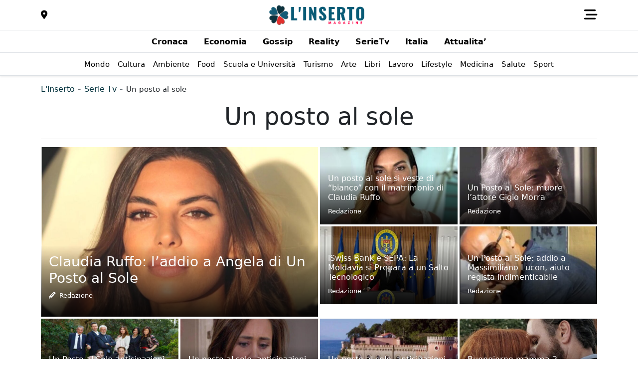

--- FILE ---
content_type: text/html; charset=UTF-8
request_url: https://linserto.it/serie-tv/un-posto-al-sole/
body_size: 19991
content:
<!doctype html>
<html lang="it">
<head><meta charset="UTF-8"><script>if(navigator.userAgent.match(/MSIE|Internet Explorer/i)||navigator.userAgent.match(/Trident\/7\..*?rv:11/i)){var href=document.location.href;if(!href.match(/[?&]nowprocket/)){if(href.indexOf("?")==-1){if(href.indexOf("#")==-1){document.location.href=href+"?nowprocket=1"}else{document.location.href=href.replace("#","?nowprocket=1#")}}else{if(href.indexOf("#")==-1){document.location.href=href+"&nowprocket=1"}else{document.location.href=href.replace("#","&nowprocket=1#")}}}}</script><script>(()=>{class RocketLazyLoadScripts{constructor(){this.v="2.0.3",this.userEvents=["keydown","keyup","mousedown","mouseup","mousemove","mouseover","mouseenter","mouseout","mouseleave","touchmove","touchstart","touchend","touchcancel","wheel","click","dblclick","input","visibilitychange"],this.attributeEvents=["onblur","onclick","oncontextmenu","ondblclick","onfocus","onmousedown","onmouseenter","onmouseleave","onmousemove","onmouseout","onmouseover","onmouseup","onmousewheel","onscroll","onsubmit"]}async t(){this.i(),this.o(),/iP(ad|hone)/.test(navigator.userAgent)&&this.h(),this.u(),this.l(this),this.m(),this.k(this),this.p(this),this._(),await Promise.all([this.R(),this.L()]),this.lastBreath=Date.now(),this.S(this),this.P(),this.D(),this.O(),this.M(),await this.C(this.delayedScripts.normal),await this.C(this.delayedScripts.defer),await this.C(this.delayedScripts.async),this.F("domReady"),await this.T(),await this.j(),await this.I(),this.F("windowLoad"),await this.A(),window.dispatchEvent(new Event("rocket-allScriptsLoaded")),this.everythingLoaded=!0,this.lastTouchEnd&&await new Promise((t=>setTimeout(t,500-Date.now()+this.lastTouchEnd))),this.H(),this.F("all"),this.U(),this.W()}i(){this.CSPIssue=sessionStorage.getItem("rocketCSPIssue"),document.addEventListener("securitypolicyviolation",(t=>{this.CSPIssue||"script-src-elem"!==t.violatedDirective||"data"!==t.blockedURI||(this.CSPIssue=!0,sessionStorage.setItem("rocketCSPIssue",!0))}),{isRocket:!0})}o(){window.addEventListener("pageshow",(t=>{this.persisted=t.persisted,this.realWindowLoadedFired=!0}),{isRocket:!0}),window.addEventListener("pagehide",(()=>{this.onFirstUserAction=null}),{isRocket:!0})}h(){let t;function e(e){t=e}window.addEventListener("touchstart",e,{isRocket:!0}),window.addEventListener("touchend",(function i(o){Math.abs(o.changedTouches[0].pageX-t.changedTouches[0].pageX)<10&&Math.abs(o.changedTouches[0].pageY-t.changedTouches[0].pageY)<10&&o.timeStamp-t.timeStamp<200&&(o.target.dispatchEvent(new PointerEvent("click",{target:o.target,bubbles:!0,cancelable:!0,detail:1})),event.preventDefault(),window.removeEventListener("touchstart",e,{isRocket:!0}),window.removeEventListener("touchend",i,{isRocket:!0}))}),{isRocket:!0})}q(t){this.userActionTriggered||("mousemove"!==t.type||this.firstMousemoveIgnored?"keyup"===t.type||"mouseover"===t.type||"mouseout"===t.type||(this.userActionTriggered=!0,this.onFirstUserAction&&this.onFirstUserAction()):this.firstMousemoveIgnored=!0),"click"===t.type&&t.preventDefault(),this.savedUserEvents.length>0&&(t.stopPropagation(),t.stopImmediatePropagation()),"touchstart"===this.lastEvent&&"touchend"===t.type&&(this.lastTouchEnd=Date.now()),"click"===t.type&&(this.lastTouchEnd=0),this.lastEvent=t.type,this.savedUserEvents.push(t)}u(){this.savedUserEvents=[],this.userEventHandler=this.q.bind(this),this.userEvents.forEach((t=>window.addEventListener(t,this.userEventHandler,{passive:!1,isRocket:!0})))}U(){this.userEvents.forEach((t=>window.removeEventListener(t,this.userEventHandler,{passive:!1,isRocket:!0}))),this.savedUserEvents.forEach((t=>{t.target.dispatchEvent(new window[t.constructor.name](t.type,t))}))}m(){this.eventsMutationObserver=new MutationObserver((t=>{const e="return false";for(const i of t){if("attributes"===i.type){const t=i.target.getAttribute(i.attributeName);t&&t!==e&&(i.target.setAttribute("data-rocket-"+i.attributeName,t),i.target["rocket"+i.attributeName]=new Function("event",t),i.target.setAttribute(i.attributeName,e))}"childList"===i.type&&i.addedNodes.forEach((t=>{if(t.nodeType===Node.ELEMENT_NODE)for(const i of t.attributes)this.attributeEvents.includes(i.name)&&i.value&&""!==i.value&&(t.setAttribute("data-rocket-"+i.name,i.value),t["rocket"+i.name]=new Function("event",i.value),t.setAttribute(i.name,e))}))}})),this.eventsMutationObserver.observe(document,{subtree:!0,childList:!0,attributeFilter:this.attributeEvents})}H(){this.eventsMutationObserver.disconnect(),this.attributeEvents.forEach((t=>{document.querySelectorAll("[data-rocket-"+t+"]").forEach((e=>{e.setAttribute(t,e.getAttribute("data-rocket-"+t)),e.removeAttribute("data-rocket-"+t)}))}))}k(t){Object.defineProperty(HTMLElement.prototype,"onclick",{get(){return this.rocketonclick||null},set(e){this.rocketonclick=e,this.setAttribute(t.everythingLoaded?"onclick":"data-rocket-onclick","this.rocketonclick(event)")}})}S(t){function e(e,i){let o=e[i];e[i]=null,Object.defineProperty(e,i,{get:()=>o,set(s){t.everythingLoaded?o=s:e["rocket"+i]=o=s}})}e(document,"onreadystatechange"),e(window,"onload"),e(window,"onpageshow");try{Object.defineProperty(document,"readyState",{get:()=>t.rocketReadyState,set(e){t.rocketReadyState=e},configurable:!0}),document.readyState="loading"}catch(t){console.log("WPRocket DJE readyState conflict, bypassing")}}l(t){this.originalAddEventListener=EventTarget.prototype.addEventListener,this.originalRemoveEventListener=EventTarget.prototype.removeEventListener,this.savedEventListeners=[],EventTarget.prototype.addEventListener=function(e,i,o){o&&o.isRocket||!t.B(e,this)&&!t.userEvents.includes(e)||t.B(e,this)&&!t.userActionTriggered||e.startsWith("rocket-")||t.everythingLoaded?t.originalAddEventListener.call(this,e,i,o):t.savedEventListeners.push({target:this,remove:!1,type:e,func:i,options:o})},EventTarget.prototype.removeEventListener=function(e,i,o){o&&o.isRocket||!t.B(e,this)&&!t.userEvents.includes(e)||t.B(e,this)&&!t.userActionTriggered||e.startsWith("rocket-")||t.everythingLoaded?t.originalRemoveEventListener.call(this,e,i,o):t.savedEventListeners.push({target:this,remove:!0,type:e,func:i,options:o})}}F(t){"all"===t&&(EventTarget.prototype.addEventListener=this.originalAddEventListener,EventTarget.prototype.removeEventListener=this.originalRemoveEventListener),this.savedEventListeners=this.savedEventListeners.filter((e=>{let i=e.type,o=e.target||window;return"domReady"===t&&"DOMContentLoaded"!==i&&"readystatechange"!==i||("windowLoad"===t&&"load"!==i&&"readystatechange"!==i&&"pageshow"!==i||(this.B(i,o)&&(i="rocket-"+i),e.remove?o.removeEventListener(i,e.func,e.options):o.addEventListener(i,e.func,e.options),!1))}))}p(t){let e;function i(e){return t.everythingLoaded?e:e.split(" ").map((t=>"load"===t||t.startsWith("load.")?"rocket-jquery-load":t)).join(" ")}function o(o){function s(e){const s=o.fn[e];o.fn[e]=o.fn.init.prototype[e]=function(){return this[0]===window&&t.userActionTriggered&&("string"==typeof arguments[0]||arguments[0]instanceof String?arguments[0]=i(arguments[0]):"object"==typeof arguments[0]&&Object.keys(arguments[0]).forEach((t=>{const e=arguments[0][t];delete arguments[0][t],arguments[0][i(t)]=e}))),s.apply(this,arguments),this}}if(o&&o.fn&&!t.allJQueries.includes(o)){const e={DOMContentLoaded:[],"rocket-DOMContentLoaded":[]};for(const t in e)document.addEventListener(t,(()=>{e[t].forEach((t=>t()))}),{isRocket:!0});o.fn.ready=o.fn.init.prototype.ready=function(i){function s(){parseInt(o.fn.jquery)>2?setTimeout((()=>i.bind(document)(o))):i.bind(document)(o)}return t.realDomReadyFired?!t.userActionTriggered||t.fauxDomReadyFired?s():e["rocket-DOMContentLoaded"].push(s):e.DOMContentLoaded.push(s),o([])},s("on"),s("one"),s("off"),t.allJQueries.push(o)}e=o}t.allJQueries=[],o(window.jQuery),Object.defineProperty(window,"jQuery",{get:()=>e,set(t){o(t)}})}P(){const t=new Map;document.write=document.writeln=function(e){const i=document.currentScript,o=document.createRange(),s=i.parentElement;let n=t.get(i);void 0===n&&(n=i.nextSibling,t.set(i,n));const c=document.createDocumentFragment();o.setStart(c,0),c.appendChild(o.createContextualFragment(e)),s.insertBefore(c,n)}}async R(){return new Promise((t=>{this.userActionTriggered?t():this.onFirstUserAction=t}))}async L(){return new Promise((t=>{document.addEventListener("DOMContentLoaded",(()=>{this.realDomReadyFired=!0,t()}),{isRocket:!0})}))}async I(){return this.realWindowLoadedFired?Promise.resolve():new Promise((t=>{window.addEventListener("load",t,{isRocket:!0})}))}M(){this.pendingScripts=[];this.scriptsMutationObserver=new MutationObserver((t=>{for(const e of t)e.addedNodes.forEach((t=>{"SCRIPT"!==t.tagName||t.noModule||t.isWPRocket||this.pendingScripts.push({script:t,promise:new Promise((e=>{const i=()=>{const i=this.pendingScripts.findIndex((e=>e.script===t));i>=0&&this.pendingScripts.splice(i,1),e()};t.addEventListener("load",i,{isRocket:!0}),t.addEventListener("error",i,{isRocket:!0}),setTimeout(i,1e3)}))})}))})),this.scriptsMutationObserver.observe(document,{childList:!0,subtree:!0})}async j(){await this.J(),this.pendingScripts.length?(await this.pendingScripts[0].promise,await this.j()):this.scriptsMutationObserver.disconnect()}D(){this.delayedScripts={normal:[],async:[],defer:[]},document.querySelectorAll("script[type$=rocketlazyloadscript]").forEach((t=>{t.hasAttribute("data-rocket-src")?t.hasAttribute("async")&&!1!==t.async?this.delayedScripts.async.push(t):t.hasAttribute("defer")&&!1!==t.defer||"module"===t.getAttribute("data-rocket-type")?this.delayedScripts.defer.push(t):this.delayedScripts.normal.push(t):this.delayedScripts.normal.push(t)}))}async _(){await this.L();let t=[];document.querySelectorAll("script[type$=rocketlazyloadscript][data-rocket-src]").forEach((e=>{let i=e.getAttribute("data-rocket-src");if(i&&!i.startsWith("data:")){i.startsWith("//")&&(i=location.protocol+i);try{const o=new URL(i).origin;o!==location.origin&&t.push({src:o,crossOrigin:e.crossOrigin||"module"===e.getAttribute("data-rocket-type")})}catch(t){}}})),t=[...new Map(t.map((t=>[JSON.stringify(t),t]))).values()],this.N(t,"preconnect")}async $(t){if(await this.G(),!0!==t.noModule||!("noModule"in HTMLScriptElement.prototype))return new Promise((e=>{let i;function o(){(i||t).setAttribute("data-rocket-status","executed"),e()}try{if(navigator.userAgent.includes("Firefox/")||""===navigator.vendor||this.CSPIssue)i=document.createElement("script"),[...t.attributes].forEach((t=>{let e=t.nodeName;"type"!==e&&("data-rocket-type"===e&&(e="type"),"data-rocket-src"===e&&(e="src"),i.setAttribute(e,t.nodeValue))})),t.text&&(i.text=t.text),t.nonce&&(i.nonce=t.nonce),i.hasAttribute("src")?(i.addEventListener("load",o,{isRocket:!0}),i.addEventListener("error",(()=>{i.setAttribute("data-rocket-status","failed-network"),e()}),{isRocket:!0}),setTimeout((()=>{i.isConnected||e()}),1)):(i.text=t.text,o()),i.isWPRocket=!0,t.parentNode.replaceChild(i,t);else{const i=t.getAttribute("data-rocket-type"),s=t.getAttribute("data-rocket-src");i?(t.type=i,t.removeAttribute("data-rocket-type")):t.removeAttribute("type"),t.addEventListener("load",o,{isRocket:!0}),t.addEventListener("error",(i=>{this.CSPIssue&&i.target.src.startsWith("data:")?(console.log("WPRocket: CSP fallback activated"),t.removeAttribute("src"),this.$(t).then(e)):(t.setAttribute("data-rocket-status","failed-network"),e())}),{isRocket:!0}),s?(t.fetchPriority="high",t.removeAttribute("data-rocket-src"),t.src=s):t.src="data:text/javascript;base64,"+window.btoa(unescape(encodeURIComponent(t.text)))}}catch(i){t.setAttribute("data-rocket-status","failed-transform"),e()}}));t.setAttribute("data-rocket-status","skipped")}async C(t){const e=t.shift();return e?(e.isConnected&&await this.$(e),this.C(t)):Promise.resolve()}O(){this.N([...this.delayedScripts.normal,...this.delayedScripts.defer,...this.delayedScripts.async],"preload")}N(t,e){this.trash=this.trash||[];let i=!0;var o=document.createDocumentFragment();t.forEach((t=>{const s=t.getAttribute&&t.getAttribute("data-rocket-src")||t.src;if(s&&!s.startsWith("data:")){const n=document.createElement("link");n.href=s,n.rel=e,"preconnect"!==e&&(n.as="script",n.fetchPriority=i?"high":"low"),t.getAttribute&&"module"===t.getAttribute("data-rocket-type")&&(n.crossOrigin=!0),t.crossOrigin&&(n.crossOrigin=t.crossOrigin),t.integrity&&(n.integrity=t.integrity),t.nonce&&(n.nonce=t.nonce),o.appendChild(n),this.trash.push(n),i=!1}})),document.head.appendChild(o)}W(){this.trash.forEach((t=>t.remove()))}async T(){try{document.readyState="interactive"}catch(t){}this.fauxDomReadyFired=!0;try{await this.G(),document.dispatchEvent(new Event("rocket-readystatechange")),await this.G(),document.rocketonreadystatechange&&document.rocketonreadystatechange(),await this.G(),document.dispatchEvent(new Event("rocket-DOMContentLoaded")),await this.G(),window.dispatchEvent(new Event("rocket-DOMContentLoaded"))}catch(t){console.error(t)}}async A(){try{document.readyState="complete"}catch(t){}try{await this.G(),document.dispatchEvent(new Event("rocket-readystatechange")),await this.G(),document.rocketonreadystatechange&&document.rocketonreadystatechange(),await this.G(),window.dispatchEvent(new Event("rocket-load")),await this.G(),window.rocketonload&&window.rocketonload(),await this.G(),this.allJQueries.forEach((t=>t(window).trigger("rocket-jquery-load"))),await this.G();const t=new Event("rocket-pageshow");t.persisted=this.persisted,window.dispatchEvent(t),await this.G(),window.rocketonpageshow&&window.rocketonpageshow({persisted:this.persisted})}catch(t){console.error(t)}}async G(){Date.now()-this.lastBreath>45&&(await this.J(),this.lastBreath=Date.now())}async J(){return document.hidden?new Promise((t=>setTimeout(t))):new Promise((t=>requestAnimationFrame(t)))}B(t,e){return e===document&&"readystatechange"===t||(e===document&&"DOMContentLoaded"===t||(e===window&&"DOMContentLoaded"===t||(e===window&&"load"===t||e===window&&"pageshow"===t)))}static run(){(new RocketLazyLoadScripts).t()}}RocketLazyLoadScripts.run()})();</script>
    <meta name="viewport" content="width=device-width, initial-scale=1, shrink-to-fit=no">
    <link rel="profile" href="http://gmpg.org/xfn/11">
    <link rel="icon" href="https://linserto.it/wp-content/uploads/2019/10/cropped-l_inserto_q.png"/>
    <title>Un posto al sole</title>
    
	
	<!-- This site is optimized with the Yoast SEO plugin v26.4 - https://yoast.com/wordpress/plugins/seo/ -->
	<link rel="canonical" href="https://linserto.it/serie-tv/un-posto-al-sole/" />
	<meta property="og:locale" content="it_IT" />
	<meta property="og:type" content="article" />
	<meta property="og:title" content="Un posto al sole" />
	<meta property="og:url" content="https://linserto.it/serie-tv/un-posto-al-sole/" />
	<meta property="og:site_name" content="L&#039;inserto" />
	<meta property="og:image" content="https://linserto.it/wp-content/uploads/2019/10/cropped-l_inserto_q.png" />
	<meta property="og:image:width" content="512" />
	<meta property="og:image:height" content="512" />
	<meta property="og:image:type" content="image/png" />
	<meta name="twitter:card" content="summary_large_image" />
	<meta name="twitter:site" content="@InsertoMagazine" />
	<!-- / Yoast SEO plugin. -->


<!-- This is a smart-seo-dots plug-in setting --><meta name="robots" content="index, follow, max-image-preview:large, max-snippet:-1, max-video-preview:-1" class="smart-seo-dots-meta-tag"><!-- / Smart eCommerce Seo Dots plugin -->
<style id='wp-img-auto-sizes-contain-inline-css' type='text/css'>
img:is([sizes=auto i],[sizes^="auto," i]){contain-intrinsic-size:3000px 1500px}
/*# sourceURL=wp-img-auto-sizes-contain-inline-css */
</style>
<link rel='preload' as='style' id='smart-adhost-utilities-css' href='https://linserto.it/wp-content/plugins/smart-bootstrap-manager/resource/css/utilities.min.css' type='text/css' media='' />
<link rel='stylesheet' id='smart-adhost-utilities-css' href='https://linserto.it/wp-content/plugins/smart-bootstrap-manager/resource/css/utilities.min.css' type='text/css' media='' />
<link rel='preload' as='style' id='smart-bootstrap-css' href='https://linserto.it/wp-content/plugins/smart-bootstrap-manager/resource/css/bootstrap.min.css' type='text/css' media='' />
<link rel='stylesheet' id='smart-bootstrap-css' href='https://linserto.it/wp-content/plugins/smart-bootstrap-manager/resource/css/bootstrap.min.css' type='text/css' media='' />
<link rel='preload' as='style' id='smart-bootstrap-custom-color-css' href='https://linserto.it/wp-content/plugins/smart-bootstrap-manager/resource/css/custom-color.min.css' type='text/css' media='' />
<link rel='stylesheet' id='smart-bootstrap-custom-color-css' href='https://linserto.it/wp-content/plugins/smart-bootstrap-manager/resource/css/custom-color.min.css' type='text/css' media='' />
<link rel='preload' as='style' id='smart-bootstrap-utility-css' href='https://linserto.it/wp-content/plugins/smart-bootstrap-manager/resource/css/utility.min.css' type='text/css' media='' />
<link rel='stylesheet' id='smart-bootstrap-utility-css' href='https://linserto.it/wp-content/plugins/smart-bootstrap-manager/resource/css/utility.min.css' type='text/css' media='' />
<link rel='stylesheet' id='smart-emagazine-compose-css' href='https://linserto.it/wp-content/themes/Smart%20eMagazine/css/compose.min.css' type='text/css' media='all' />
<script type="text/javascript" src="https://linserto.it/wp-includes/js/jquery/jquery.min.js" id="jquery-core-js" data-rocket-defer defer></script>
<script type="text/javascript" src="https://linserto.it/wp-includes/js/jquery/jquery-migrate.min.js" id="jquery-migrate-js" data-rocket-defer defer></script>
<!-- This site is using Smart eMagazine Theme v1.0.91 - Developed by Smart eCommerce - https://smartecommerce.it --><!-- Smart eMagazine Script Manager / Script - Header - Section --><script type="rocketlazyloadscript" async data-rocket-type="text/javascript" data-rocket-src="//clickiocmp.com/t/consent_227768.js"></script><script data-minify="1" async custom-element="amp-consent" src="https://linserto.it/wp-content/cache/min/1/v0/amp-consent-0.1.js?ver=1757219743"></script><!-- Google tag (gtag.js) -->
<script async src="https://www.googletagmanager.com/gtag/js?id=G-WKTLZE1851"></script>
<script>
  window.dataLayer = window.dataLayer || [];
  function gtag(){dataLayer.push(arguments);}
  gtag('js', new Date());

  gtag('config', 'G-WKTLZE1851');
</script><!-- /Script - Header - Section -->

<script type="application/ld+json" class="saswp-schema-markup-output">
[{"@context":"https:\/\/schema.org\/","@graph":[{"@context":"https:\/\/schema.org\/","@type":"SiteNavigationElement","@id":"https:\/\/linserto.it\/#cronaca","name":"Cronaca","url":"https:\/\/linserto.it\/cronaca-2\/"},{"@context":"https:\/\/schema.org\/","@type":"SiteNavigationElement","@id":"https:\/\/linserto.it\/#economia","name":"Economia","url":"https:\/\/linserto.it\/economia\/"},{"@context":"https:\/\/schema.org\/","@type":"SiteNavigationElement","@id":"https:\/\/linserto.it\/#gossip","name":"Gossip","url":"https:\/\/linserto.it\/gossip-2\/"},{"@context":"https:\/\/schema.org\/","@type":"SiteNavigationElement","@id":"https:\/\/linserto.it\/#reality","name":"Reality","url":"https:\/\/linserto.it\/reality-show\/"},{"@context":"https:\/\/schema.org\/","@type":"SiteNavigationElement","@id":"https:\/\/linserto.it\/#serietv","name":"SerieTv","url":"https:\/\/linserto.it\/serie-tv\/"},{"@context":"https:\/\/schema.org\/","@type":"SiteNavigationElement","@id":"https:\/\/linserto.it\/#italia","name":"Italia","url":"https:\/\/linserto.it\/italia-2\/"},{"@context":"https:\/\/schema.org\/","@type":"SiteNavigationElement","@id":"https:\/\/linserto.it\/#attualita","name":"Attualita'","url":"https:\/\/linserto.it\/italia-2\/italia-attualita-2\/"}]},

{"@context":"https:\/\/schema.org\/","@type":"BreadcrumbList","@id":"https:\/\/linserto.it\/serie-tv\/un-posto-al-sole\/#breadcrumb","itemListElement":[{"@type":"ListItem","position":1,"item":{"@id":"https:\/\/linserto.it","name":"L'inserto"}},{"@type":"ListItem","position":2,"item":{"@id":"https:\/\/linserto.it\/serie-tv\/","name":"Serie Tv"}},{"@type":"ListItem","position":3,"item":{"@id":"https:\/\/linserto.it\/serie-tv\/un-posto-al-sole\/","name":"Un posto al sole"}}]}]
</script>

<!-- This site is using Smart Advertising Manager v1.0.11 - Developed by Smart eCommerce - https://smartecommerce.it -->        <meta name="theme-color" content="#04323d">
        <meta name="msapplication-navbutton-color" content="#04323d">
        <meta name="apple-mobile-web-app-status-bar-style" content="#04323d">        
		<style type="text/css">:root{--bs-primary:#04323d!important;--bs-primary-rgb:4,50,61!important;--bs-primary-drk:#04323D!important;--bs-primary-drk-rgb:0,10,12!important;--bs-body-line-height: 1.6;--bs-body-font-size: 1.1rem;}.overflow-width-none{scrollbar-width: none !important;}</style><style>.wp-block-gallery.is-cropped .blocks-gallery-item picture{height:100%;width:100%;}</style><link rel="icon" href="https://linserto.it/wp-content/uploads/2019/10/cropped-l_inserto_q-32x32.png" sizes="32x32" />
<link rel="icon" href="https://linserto.it/wp-content/uploads/2019/10/cropped-l_inserto_q-192x192.png" sizes="192x192" />
<link rel="apple-touch-icon" href="https://linserto.it/wp-content/uploads/2019/10/cropped-l_inserto_q-180x180.png" />
<meta name="msapplication-TileImage" content="https://linserto.it/wp-content/uploads/2019/10/cropped-l_inserto_q-270x270.png" />
<style id='global-styles-inline-css' type='text/css'>
:root{--wp--preset--aspect-ratio--square: 1;--wp--preset--aspect-ratio--4-3: 4/3;--wp--preset--aspect-ratio--3-4: 3/4;--wp--preset--aspect-ratio--3-2: 3/2;--wp--preset--aspect-ratio--2-3: 2/3;--wp--preset--aspect-ratio--16-9: 16/9;--wp--preset--aspect-ratio--9-16: 9/16;--wp--preset--color--black: #000000;--wp--preset--color--cyan-bluish-gray: #abb8c3;--wp--preset--color--white: #ffffff;--wp--preset--color--pale-pink: #f78da7;--wp--preset--color--vivid-red: #cf2e2e;--wp--preset--color--luminous-vivid-orange: #ff6900;--wp--preset--color--luminous-vivid-amber: #fcb900;--wp--preset--color--light-green-cyan: #7bdcb5;--wp--preset--color--vivid-green-cyan: #00d084;--wp--preset--color--pale-cyan-blue: #8ed1fc;--wp--preset--color--vivid-cyan-blue: #0693e3;--wp--preset--color--vivid-purple: #9b51e0;--wp--preset--gradient--vivid-cyan-blue-to-vivid-purple: linear-gradient(135deg,rgb(6,147,227) 0%,rgb(155,81,224) 100%);--wp--preset--gradient--light-green-cyan-to-vivid-green-cyan: linear-gradient(135deg,rgb(122,220,180) 0%,rgb(0,208,130) 100%);--wp--preset--gradient--luminous-vivid-amber-to-luminous-vivid-orange: linear-gradient(135deg,rgb(252,185,0) 0%,rgb(255,105,0) 100%);--wp--preset--gradient--luminous-vivid-orange-to-vivid-red: linear-gradient(135deg,rgb(255,105,0) 0%,rgb(207,46,46) 100%);--wp--preset--gradient--very-light-gray-to-cyan-bluish-gray: linear-gradient(135deg,rgb(238,238,238) 0%,rgb(169,184,195) 100%);--wp--preset--gradient--cool-to-warm-spectrum: linear-gradient(135deg,rgb(74,234,220) 0%,rgb(151,120,209) 20%,rgb(207,42,186) 40%,rgb(238,44,130) 60%,rgb(251,105,98) 80%,rgb(254,248,76) 100%);--wp--preset--gradient--blush-light-purple: linear-gradient(135deg,rgb(255,206,236) 0%,rgb(152,150,240) 100%);--wp--preset--gradient--blush-bordeaux: linear-gradient(135deg,rgb(254,205,165) 0%,rgb(254,45,45) 50%,rgb(107,0,62) 100%);--wp--preset--gradient--luminous-dusk: linear-gradient(135deg,rgb(255,203,112) 0%,rgb(199,81,192) 50%,rgb(65,88,208) 100%);--wp--preset--gradient--pale-ocean: linear-gradient(135deg,rgb(255,245,203) 0%,rgb(182,227,212) 50%,rgb(51,167,181) 100%);--wp--preset--gradient--electric-grass: linear-gradient(135deg,rgb(202,248,128) 0%,rgb(113,206,126) 100%);--wp--preset--gradient--midnight: linear-gradient(135deg,rgb(2,3,129) 0%,rgb(40,116,252) 100%);--wp--preset--font-size--small: 13px;--wp--preset--font-size--medium: 20px;--wp--preset--font-size--large: 36px;--wp--preset--font-size--x-large: 42px;--wp--preset--spacing--20: 0.44rem;--wp--preset--spacing--30: 0.67rem;--wp--preset--spacing--40: 1rem;--wp--preset--spacing--50: 1.5rem;--wp--preset--spacing--60: 2.25rem;--wp--preset--spacing--70: 3.38rem;--wp--preset--spacing--80: 5.06rem;--wp--preset--shadow--natural: 6px 6px 9px rgba(0, 0, 0, 0.2);--wp--preset--shadow--deep: 12px 12px 50px rgba(0, 0, 0, 0.4);--wp--preset--shadow--sharp: 6px 6px 0px rgba(0, 0, 0, 0.2);--wp--preset--shadow--outlined: 6px 6px 0px -3px rgb(255, 255, 255), 6px 6px rgb(0, 0, 0);--wp--preset--shadow--crisp: 6px 6px 0px rgb(0, 0, 0);}:where(.is-layout-flex){gap: 0.5em;}:where(.is-layout-grid){gap: 0.5em;}body .is-layout-flex{display: flex;}.is-layout-flex{flex-wrap: wrap;align-items: center;}.is-layout-flex > :is(*, div){margin: 0;}body .is-layout-grid{display: grid;}.is-layout-grid > :is(*, div){margin: 0;}:where(.wp-block-columns.is-layout-flex){gap: 2em;}:where(.wp-block-columns.is-layout-grid){gap: 2em;}:where(.wp-block-post-template.is-layout-flex){gap: 1.25em;}:where(.wp-block-post-template.is-layout-grid){gap: 1.25em;}.has-black-color{color: var(--wp--preset--color--black) !important;}.has-cyan-bluish-gray-color{color: var(--wp--preset--color--cyan-bluish-gray) !important;}.has-white-color{color: var(--wp--preset--color--white) !important;}.has-pale-pink-color{color: var(--wp--preset--color--pale-pink) !important;}.has-vivid-red-color{color: var(--wp--preset--color--vivid-red) !important;}.has-luminous-vivid-orange-color{color: var(--wp--preset--color--luminous-vivid-orange) !important;}.has-luminous-vivid-amber-color{color: var(--wp--preset--color--luminous-vivid-amber) !important;}.has-light-green-cyan-color{color: var(--wp--preset--color--light-green-cyan) !important;}.has-vivid-green-cyan-color{color: var(--wp--preset--color--vivid-green-cyan) !important;}.has-pale-cyan-blue-color{color: var(--wp--preset--color--pale-cyan-blue) !important;}.has-vivid-cyan-blue-color{color: var(--wp--preset--color--vivid-cyan-blue) !important;}.has-vivid-purple-color{color: var(--wp--preset--color--vivid-purple) !important;}.has-black-background-color{background-color: var(--wp--preset--color--black) !important;}.has-cyan-bluish-gray-background-color{background-color: var(--wp--preset--color--cyan-bluish-gray) !important;}.has-white-background-color{background-color: var(--wp--preset--color--white) !important;}.has-pale-pink-background-color{background-color: var(--wp--preset--color--pale-pink) !important;}.has-vivid-red-background-color{background-color: var(--wp--preset--color--vivid-red) !important;}.has-luminous-vivid-orange-background-color{background-color: var(--wp--preset--color--luminous-vivid-orange) !important;}.has-luminous-vivid-amber-background-color{background-color: var(--wp--preset--color--luminous-vivid-amber) !important;}.has-light-green-cyan-background-color{background-color: var(--wp--preset--color--light-green-cyan) !important;}.has-vivid-green-cyan-background-color{background-color: var(--wp--preset--color--vivid-green-cyan) !important;}.has-pale-cyan-blue-background-color{background-color: var(--wp--preset--color--pale-cyan-blue) !important;}.has-vivid-cyan-blue-background-color{background-color: var(--wp--preset--color--vivid-cyan-blue) !important;}.has-vivid-purple-background-color{background-color: var(--wp--preset--color--vivid-purple) !important;}.has-black-border-color{border-color: var(--wp--preset--color--black) !important;}.has-cyan-bluish-gray-border-color{border-color: var(--wp--preset--color--cyan-bluish-gray) !important;}.has-white-border-color{border-color: var(--wp--preset--color--white) !important;}.has-pale-pink-border-color{border-color: var(--wp--preset--color--pale-pink) !important;}.has-vivid-red-border-color{border-color: var(--wp--preset--color--vivid-red) !important;}.has-luminous-vivid-orange-border-color{border-color: var(--wp--preset--color--luminous-vivid-orange) !important;}.has-luminous-vivid-amber-border-color{border-color: var(--wp--preset--color--luminous-vivid-amber) !important;}.has-light-green-cyan-border-color{border-color: var(--wp--preset--color--light-green-cyan) !important;}.has-vivid-green-cyan-border-color{border-color: var(--wp--preset--color--vivid-green-cyan) !important;}.has-pale-cyan-blue-border-color{border-color: var(--wp--preset--color--pale-cyan-blue) !important;}.has-vivid-cyan-blue-border-color{border-color: var(--wp--preset--color--vivid-cyan-blue) !important;}.has-vivid-purple-border-color{border-color: var(--wp--preset--color--vivid-purple) !important;}.has-vivid-cyan-blue-to-vivid-purple-gradient-background{background: var(--wp--preset--gradient--vivid-cyan-blue-to-vivid-purple) !important;}.has-light-green-cyan-to-vivid-green-cyan-gradient-background{background: var(--wp--preset--gradient--light-green-cyan-to-vivid-green-cyan) !important;}.has-luminous-vivid-amber-to-luminous-vivid-orange-gradient-background{background: var(--wp--preset--gradient--luminous-vivid-amber-to-luminous-vivid-orange) !important;}.has-luminous-vivid-orange-to-vivid-red-gradient-background{background: var(--wp--preset--gradient--luminous-vivid-orange-to-vivid-red) !important;}.has-very-light-gray-to-cyan-bluish-gray-gradient-background{background: var(--wp--preset--gradient--very-light-gray-to-cyan-bluish-gray) !important;}.has-cool-to-warm-spectrum-gradient-background{background: var(--wp--preset--gradient--cool-to-warm-spectrum) !important;}.has-blush-light-purple-gradient-background{background: var(--wp--preset--gradient--blush-light-purple) !important;}.has-blush-bordeaux-gradient-background{background: var(--wp--preset--gradient--blush-bordeaux) !important;}.has-luminous-dusk-gradient-background{background: var(--wp--preset--gradient--luminous-dusk) !important;}.has-pale-ocean-gradient-background{background: var(--wp--preset--gradient--pale-ocean) !important;}.has-electric-grass-gradient-background{background: var(--wp--preset--gradient--electric-grass) !important;}.has-midnight-gradient-background{background: var(--wp--preset--gradient--midnight) !important;}.has-small-font-size{font-size: var(--wp--preset--font-size--small) !important;}.has-medium-font-size{font-size: var(--wp--preset--font-size--medium) !important;}.has-large-font-size{font-size: var(--wp--preset--font-size--large) !important;}.has-x-large-font-size{font-size: var(--wp--preset--font-size--x-large) !important;}
/*# sourceURL=global-styles-inline-css */
</style>
<link rel='stylesheet' id='font-awesome-6.4.2-css' href='https://linserto.it/wp-content/themes/Smart%20eMagazine/css/fontawesome/fontawesome.min.css' type='text/css' media='all' />
<link rel='stylesheet' id='solid-6.4.2-css' href='https://linserto.it/wp-content/themes/Smart%20eMagazine/css/fontawesome/solid.min.css' type='text/css' media='all' />
<link rel='stylesheet' id='brands-6.4.2-css' href='https://linserto.it/wp-content/themes/Smart%20eMagazine/css/fontawesome/brands.min.css' type='text/css' media='all' />
<meta name="generator" content="WP Rocket 3.19.2.1" data-wpr-features="wpr_delay_js wpr_defer_js wpr_minify_js wpr_image_dimensions wpr_minify_css wpr_preload_links wpr_desktop" /></head>
<body class="archive category category-un-posto-al-sole category-17438 wp-theme-SmarteMagazine">	    <header data-rocket-location-hash="44f4f1b512b0c9210bdaecd0fff3fcc2" class="sticky-top bg-white border-bottom">
        <nav class="header-main mx-auto navbar navbar-expand-lg">
            <div data-rocket-location-hash="580d43e20c807c05ab30a82f2cc9cef0" class="container">
            	<!-- Altri-Link -->
				<ul id="menu-link-utili" class="navbar-nav justify-content-center flex-grow-2"><li id="menu-item-177346" class="menu-item menu-item-type-custom menu-item-object-custom menu-item-177346 nav-item"><a href="https://linserto.it/notizie-locali/" class="nav-link px-0 pe-2 text-black link"><i class="fa-solid fa-location-dot"></i></a></li>
</ul>            
            	<!-- Logo-Link -->
				<a 
                href	= "https://linserto.it" 
                title 	= "Homepage" 
                >
                	<picture><source srcset="https://linserto.it/wp-content/uploads/2022/07/Logo-Linserto-500x150-3.png.webp"  type="image/webp"><img width="500" height="100" 
                    	class 	= "d-block img-fluid m-auto flex-grow-1" 
                        src 	= "https://linserto.it/wp-content/uploads/2022/07/Logo-Linserto-500x150-3.png" 
                        alt 	= "L&#039;inserto" 
                        title 	= "L&#039;inserto" 
                        style 	= "height:40px;width:200px;" 
                        height 	= "40"
                        width 	= "200"
					 data-eio="p"></picture>
                </a>
            	<!-- Menu-Link -->
                <a 
                class			= "flex-grow-2 text-black link" 
                data-bs-toggle	= "offcanvas" 
                data-bs-target	= "#offcanvasNavbar" 
                aria-controls	= "offcanvasNavbar"
                >
                <i class="fa-solid fa-bars-staggered fa-xl"></i>
                </a>                
            </div>
        </nav>
    </header>
    <div data-rocket-location-hash="cbeda93a86109172c2e63f2e764b36cb" class="border-bottom border-1 shadow-sm mb-3 bg-white">
		<div data-rocket-location-hash="e971d3c217c663922bce482fc9d610b0" class="border-bottom d-flex border-1 bg-white"><ul id="menu-sezioni" class="nav flex-nowrap justify-content-md-center overflow-auto overflow-width-none mx-auto"><li id="menu-item-70708" class="menu-item menu-item-type-taxonomy menu-item-object-category menu-item-70708 nav-item"><a href="https://linserto.it/cronaca-2/" class="nav-link"><span class="text-nowrap text-black link fw-bold h6">Cronaca</span></a></li>
<li id="menu-item-19" class="menu-item menu-item-type-taxonomy menu-item-object-category menu-item-19 nav-item"><a href="https://linserto.it/economia/" class="nav-link"><span class="text-nowrap text-black link fw-bold h6">Economia</span></a></li>
<li id="menu-item-70709" class="menu-item menu-item-type-taxonomy menu-item-object-category menu-item-70709 nav-item"><a href="https://linserto.it/gossip-2/" class="nav-link"><span class="text-nowrap text-black link fw-bold h6">Gossip</span></a></li>
<li id="menu-item-161619" class="menu-item menu-item-type-taxonomy menu-item-object-category menu-item-161619 nav-item"><a href="https://linserto.it/reality-show/" class="nav-link"><span class="text-nowrap text-black link fw-bold h6">Reality</span></a></li>
<li id="menu-item-161620" class="menu-item menu-item-type-taxonomy menu-item-object-category current-category-ancestor menu-item-161620 nav-item"><a href="https://linserto.it/serie-tv/" class="nav-link"><span class="text-nowrap text-black link fw-bold h6">SerieTv</span></a></li>
<li id="menu-item-198569" class="menu-item menu-item-type-taxonomy menu-item-object-category menu-item-198569 nav-item"><a href="https://linserto.it/italia-2/" class="nav-link"><span class="text-nowrap text-black link fw-bold h6">Italia</span></a></li>
<li id="menu-item-198570" class="menu-item menu-item-type-taxonomy menu-item-object-category menu-item-198570 nav-item"><a href="https://linserto.it/italia-2/italia-attualita-2/" class="nav-link"><span class="text-nowrap text-black link fw-bold h6">Attualita&#8217;</span></a></li>
</ul></div>        <div data-rocket-location-hash="37269ec2f04518ad2da70558464c4920" class="border-bottom d-flex border-1 bg-white"><ul id="menu-argomenti" class="nav flex-nowrap justify-content-md-center overflow-auto overflow-width-none mx-auto"><li id="menu-item-55" class="menu-item menu-item-type-taxonomy menu-item-object-category menu-item-55 nav-item"><a href="https://linserto.it/mondo/" class="nav-link px-2"><span class="text-nowrap text-black link small">Mondo</span></a></li>
<li id="menu-item-41" class="menu-item menu-item-type-taxonomy menu-item-object-category menu-item-41 nav-item"><a href="https://linserto.it/cultura/" class="nav-link px-2"><span class="text-nowrap text-black link small">Cultura</span></a></li>
<li id="menu-item-40" class="menu-item menu-item-type-taxonomy menu-item-object-category menu-item-40 nav-item"><a href="https://linserto.it/ambiente/" class="nav-link px-2"><span class="text-nowrap text-black link small">Ambiente</span></a></li>
<li id="menu-item-44" class="menu-item menu-item-type-taxonomy menu-item-object-category menu-item-44 nav-item"><a href="https://linserto.it/food/" class="nav-link px-2"><span class="text-nowrap text-black link small">Food</span></a></li>
<li id="menu-item-58" class="menu-item menu-item-type-taxonomy menu-item-object-category menu-item-58 nav-item"><a href="https://linserto.it/cultura/cultura-scuola-universita/" class="nav-link px-2"><span class="text-nowrap text-black link small">Scuola e Università</span></a></li>
<li id="menu-item-59" class="menu-item menu-item-type-taxonomy menu-item-object-category menu-item-59 nav-item"><a href="https://linserto.it/economia/economia-turismo/" class="nav-link px-2"><span class="text-nowrap text-black link small">Turismo</span></a></li>
<li id="menu-item-61" class="menu-item menu-item-type-taxonomy menu-item-object-category menu-item-61 nav-item"><a href="https://linserto.it/cultura/cultura-arte/" class="nav-link px-2"><span class="text-nowrap text-black link small">Arte</span></a></li>
<li id="menu-item-62" class="menu-item menu-item-type-taxonomy menu-item-object-category menu-item-62 nav-item"><a href="https://linserto.it/cultura/cultura-libri/" class="nav-link px-2"><span class="text-nowrap text-black link small">Libri</span></a></li>
<li id="menu-item-198587" class="menu-item menu-item-type-taxonomy menu-item-object-category menu-item-198587 nav-item"><a href="https://linserto.it/lavoro/" class="nav-link px-2"><span class="text-nowrap text-black link small">Lavoro</span></a></li>
<li id="menu-item-198588" class="menu-item menu-item-type-taxonomy menu-item-object-category menu-item-198588 nav-item"><a href="https://linserto.it/lifestyle/" class="nav-link px-2"><span class="text-nowrap text-black link small">Lifestyle</span></a></li>
<li id="menu-item-198589" class="menu-item menu-item-type-taxonomy menu-item-object-category menu-item-198589 nav-item"><a href="https://linserto.it/salute-medicina/" class="nav-link px-2"><span class="text-nowrap text-black link small">Medicina</span></a></li>
<li id="menu-item-198590" class="menu-item menu-item-type-taxonomy menu-item-object-category menu-item-198590 nav-item"><a href="https://linserto.it/salute/" class="nav-link px-2"><span class="text-nowrap text-black link small">Salute</span></a></li>
<li id="menu-item-198591" class="menu-item menu-item-type-taxonomy menu-item-object-category menu-item-198591 nav-item"><a href="https://linserto.it/sport/" class="nav-link px-2"><span class="text-nowrap text-black link small">Sport</span></a></li>
</ul></div>    </div>
	  
	<div data-rocket-location-hash="989ba96f5c8cee88dd69202ae8a573b3" class="offcanvas offcanvas-start" tabindex="-1" id="offcanvasNavbar" aria-labelledby="offcanvasNavbarLabel">
        <div data-rocket-location-hash="c2c8dd419dfc80565b4aeab92983bd52" class="offcanvas-header border-bottom mb-2">
            <h5 class="offcanvas-title text-primary fw-bold flex-grow-1" id="offcanvasNavbarLabel">L&#039;inserto</h5>
            <a 
            class			= "flex-grow-2 text-primary link" 
            data-bs-dismiss = "offcanvas" 
            aria-label		= "Close"
            >
            <i class="fa-solid fa-close fa-2x"></i>
            </a>
        </div>                 
        <div data-rocket-location-hash="bbb07ffb595a3abaff7a1036760c9693" class="offcanvas-body overflow-width-none">
        	<!-- Cerca -->
                <form 
        class	= "search-form mb-3 d-flex justify-content-center align-items-center border border-1" 
        role	= "search" 
        method	= "get" 
        id		= "searchform" 
        action	= "https://linserto.it/"
    >
        <input 
            type 				= "search" 
            class 				= "form-control border-0 m-2" 
            placeholder 		= "Cerca nel sito" 
            aria-label			= "Cerca nel sito" 
            aria-describedby	= "basic-addon2" 
            value				= ""  
            name				= "s" 
            id					= "s"
        >
        <button 
        	class	= "btn btn-primary m-2" 
            type	= "submit"
		>
            <i class="fa-solid fa-search fa-xl"></i>
		</button>
    </form> 
    <hr> 
            <!-- Menu - Primo -->   
			            <div data-rocket-location-hash="504920c8dfe4cc99eb76729e5b5b9f8a" class="mb-3">
                <div class="position-relative border-line mb-2">
                    <p class="h6 text-left text-uppercase text-nowrap mb-2 pb-1">Trend</p>              
                </div>
                <ul id="menu-trend" class="list-group list-group-horizontal flex-wrap"><li id="menu-item-198571" class="menu-item menu-item-type-taxonomy menu-item-object-category menu-item-198571 nav-item list-group-item border-0 border-bottom flex-shrink-1 w-50 py-1 px-2"><a href="https://linserto.it/oroscopo/" class="nav-link link text-black"><small>Oroscopo</small></a></li>
<li id="menu-item-198575" class="menu-item menu-item-type-taxonomy menu-item-object-category menu-item-198575 nav-item list-group-item border-0 border-bottom flex-shrink-1 w-50 py-1 px-2"><a href="https://linserto.it/rassegna-stampa/" class="nav-link link text-black"><small>Rassegna Stampa</small></a></li>
<li id="menu-item-198592" class="menu-item menu-item-type-taxonomy menu-item-object-category menu-item-198592 nav-item list-group-item border-0 border-bottom flex-shrink-1 w-50 py-1 px-2"><a href="https://linserto.it/italia-2/italia-attualita-2/italia-attualita-meteo/" class="nav-link link text-black"><small>Meteo</small></a></li>
</ul> 
			</div>  
                        <!-- Menu - Secondo -->   
			            <div data-rocket-location-hash="d7652a1b1226c4ae8131002dadd451be" class="mb-3">
                <div class="position-relative border-line mb-2">
                    <p class="h6 text-left text-uppercase text-nowrap mb-2 pb-1">Spettacolo e Tv</p>              
                </div>
                <ul id="menu-spettacolo-e-tv" class="list-group list-group-horizontal flex-wrap"><li id="menu-item-198581" class="menu-item menu-item-type-taxonomy menu-item-object-category menu-item-198581 nav-item list-group-item border-0 border-bottom flex-shrink-1 w-50 py-1 px-2"><a href="https://linserto.it/reality-show/" class="nav-link link text-black"><small>Reality</small></a></li>
<li id="menu-item-198576" class="menu-item menu-item-type-taxonomy menu-item-object-category menu-item-198576 nav-item list-group-item border-0 border-bottom flex-shrink-1 w-50 py-1 px-2"><a href="https://linserto.it/tv/amici/" class="nav-link link text-black"><small>Amici</small></a></li>
<li id="menu-item-198577" class="menu-item menu-item-type-taxonomy menu-item-object-category menu-item-198577 nav-item list-group-item border-0 border-bottom flex-shrink-1 w-50 py-1 px-2"><a href="https://linserto.it/tv/ballando-con-le-stelle/" class="nav-link link text-black"><small>Ballando con le stelle</small></a></li>
<li id="menu-item-198578" class="menu-item menu-item-type-taxonomy menu-item-object-category menu-item-198578 nav-item list-group-item border-0 border-bottom flex-shrink-1 w-50 py-1 px-2"><a href="https://linserto.it/serie-tv/il-paradiso-delle-signore/" class="nav-link link text-black"><small>Il paradiso delle signore</small></a></li>
<li id="menu-item-198579" class="menu-item menu-item-type-taxonomy menu-item-object-category menu-item-198579 nav-item list-group-item border-0 border-bottom flex-shrink-1 w-50 py-1 px-2"><a href="https://linserto.it/serie-tv/mare-fuori/" class="nav-link link text-black"><small>Mare Fuori</small></a></li>
<li id="menu-item-198580" class="menu-item menu-item-type-taxonomy menu-item-object-category menu-item-198580 nav-item list-group-item border-0 border-bottom flex-shrink-1 w-50 py-1 px-2"><a href="https://linserto.it/reality-show/grande-fratello-vip/" class="nav-link link text-black"><small>Grande Fratello</small></a></li>
<li id="menu-item-198582" class="menu-item menu-item-type-taxonomy menu-item-object-category menu-item-198582 nav-item list-group-item border-0 border-bottom flex-shrink-1 w-50 py-1 px-2"><a href="https://linserto.it/serie-tv/tempesta-damore-anticipazioni-italiane-tedesche/" class="nav-link link text-black"><small>Tempesta d&#8217;amore</small></a></li>
<li id="menu-item-198583" class="menu-item menu-item-type-taxonomy menu-item-object-category current-menu-item menu-item-198583 nav-item list-group-item border-0 border-bottom flex-shrink-1 w-50 py-1 px-2 active"><a href="https://linserto.it/serie-tv/un-posto-al-sole/" aria-current="page" class="nav-link link text-black"><small>Un posto al sole</small></a></li>
<li id="menu-item-198584" class="menu-item menu-item-type-taxonomy menu-item-object-category menu-item-198584 nav-item list-group-item border-0 border-bottom flex-shrink-1 w-50 py-1 px-2"><a href="https://linserto.it/serie-tv/una-vita/" class="nav-link link text-black"><small>Una vita</small></a></li>
<li id="menu-item-198585" class="menu-item menu-item-type-taxonomy menu-item-object-category menu-item-198585 nav-item list-group-item border-0 border-bottom flex-shrink-1 w-50 py-1 px-2"><a href="https://linserto.it/tv/uomini-e-donne/" class="nav-link link text-black"><small>Uomini e Donne</small></a></li>
</ul> 
			</div>  
                        <!-- Menu - Terzo -->   
			            
            <!-- Menu - Locali -->   
			            <div data-rocket-location-hash="db719e42711bf5311c003820f122a6a2" class="mb-3">
                <div class="position-relative border-line mb-2">
                    <p class="h6 text-left text-uppercase text-nowrap mb-2 pb-1">Città</p>              
                </div>
                <ul id="menu-citta" class="list-group list-group-horizontal flex-wrap"><li id="menu-item-178954" class="menu-item menu-item-type-taxonomy menu-item-object-category menu-item-178954 nav-item list-group-item border-0 border-bottom flex-shrink-1 w-50 py-1 px-2"><a href="https://linserto.it/notizie-locali/" class="nav-link link text-black"><small>Tutte le città</small></a></li>
<li id="menu-item-182949" class="menu-item menu-item-type-taxonomy menu-item-object-category menu-item-182949 nav-item list-group-item border-0 border-bottom flex-shrink-1 w-50 py-1 px-2"><a href="https://linserto.it/notizie-locali/notizie-locali-agrigento/" class="nav-link link text-black"><small>Agrigento</small></a></li>
<li id="menu-item-181996" class="menu-item menu-item-type-taxonomy menu-item-object-category menu-item-181996 nav-item list-group-item border-0 border-bottom flex-shrink-1 w-50 py-1 px-2"><a href="https://linserto.it/notizie-locali/notizie-locali-ancona/" class="nav-link link text-black"><small>Ancona</small></a></li>
<li id="menu-item-183323" class="menu-item menu-item-type-taxonomy menu-item-object-category menu-item-183323 nav-item list-group-item border-0 border-bottom flex-shrink-1 w-50 py-1 px-2"><a href="https://linserto.it/notizie-locali/notizie-locali-aosta/" class="nav-link link text-black"><small>Aosta</small></a></li>
<li id="menu-item-181992" class="menu-item menu-item-type-taxonomy menu-item-object-category menu-item-181992 nav-item list-group-item border-0 border-bottom flex-shrink-1 w-50 py-1 px-2"><a href="https://linserto.it/notizie-locali/notizie-locali-arezzo/" class="nav-link link text-black"><small>Arezzo</small></a></li>
<li id="menu-item-180033" class="menu-item menu-item-type-taxonomy menu-item-object-category menu-item-180033 nav-item list-group-item border-0 border-bottom flex-shrink-1 w-50 py-1 px-2"><a href="https://linserto.it/notizie-locali/notizie-locali-avellino/" class="nav-link link text-black"><small>Avellino</small></a></li>
<li id="menu-item-179390" class="menu-item menu-item-type-taxonomy menu-item-object-category menu-item-179390 nav-item list-group-item border-0 border-bottom flex-shrink-1 w-50 py-1 px-2"><a href="https://linserto.it/notizie-locali/notizie-locali-bari/" class="nav-link link text-black"><small>Bari</small></a></li>
<li id="menu-item-181053" class="menu-item menu-item-type-taxonomy menu-item-object-category menu-item-181053 nav-item list-group-item border-0 border-bottom flex-shrink-1 w-50 py-1 px-2"><a href="https://linserto.it/notizie-locali/notizie-locali-belluno/" class="nav-link link text-black"><small>Belluno</small></a></li>
<li id="menu-item-181386" class="menu-item menu-item-type-taxonomy menu-item-object-category menu-item-181386 nav-item list-group-item border-0 border-bottom flex-shrink-1 w-50 py-1 px-2"><a href="https://linserto.it/notizie-locali/notizie-locali-benevento/" class="nav-link link text-black"><small>Benevento</small></a></li>
<li id="menu-item-179710" class="menu-item menu-item-type-taxonomy menu-item-object-category menu-item-179710 nav-item list-group-item border-0 border-bottom flex-shrink-1 w-50 py-1 px-2"><a href="https://linserto.it/notizie-locali/notizie-locali-bergamo/" class="nav-link link text-black"><small>Bergamo</small></a></li>
<li id="menu-item-178955" class="menu-item menu-item-type-taxonomy menu-item-object-category menu-item-178955 nav-item list-group-item border-0 border-bottom flex-shrink-1 w-50 py-1 px-2"><a href="https://linserto.it/notizie-locali/notizie-locali-bologna/" class="nav-link link text-black"><small>Bologna</small></a></li>
<li id="menu-item-180352" class="menu-item menu-item-type-taxonomy menu-item-object-category menu-item-180352 nav-item list-group-item border-0 border-bottom flex-shrink-1 w-50 py-1 px-2"><a href="https://linserto.it/notizie-locali/notizie-locali-brescia/" class="nav-link link text-black"><small>Brescia</small></a></li>
<li id="menu-item-181698" class="menu-item menu-item-type-taxonomy menu-item-object-category menu-item-181698 nav-item list-group-item border-0 border-bottom flex-shrink-1 w-50 py-1 px-2"><a href="https://linserto.it/notizie-locali/notizie-locali-brindisi/" class="nav-link link text-black"><small>Brindisi</small></a></li>
<li id="menu-item-179391" class="menu-item menu-item-type-taxonomy menu-item-object-category menu-item-179391 nav-item list-group-item border-0 border-bottom flex-shrink-1 w-50 py-1 px-2"><a href="https://linserto.it/notizie-locali/notizie-locali-cagliari/" class="nav-link link text-black"><small>Cagliari</small></a></li>
<li id="menu-item-179707" class="menu-item menu-item-type-taxonomy menu-item-object-category menu-item-179707 nav-item list-group-item border-0 border-bottom flex-shrink-1 w-50 py-1 px-2"><a href="https://linserto.it/notizie-locali/notizie-locali-caserta/" class="nav-link link text-black"><small>Caserta</small></a></li>
<li id="menu-item-180197" class="menu-item menu-item-type-taxonomy menu-item-object-category menu-item-180197 nav-item list-group-item border-0 border-bottom flex-shrink-1 w-50 py-1 px-2"><a href="https://linserto.it/notizie-locali/notizie-locali-catania/" class="nav-link link text-black"><small>Catania</small></a></li>
<li id="menu-item-183326" class="menu-item menu-item-type-taxonomy menu-item-object-category menu-item-183326 nav-item list-group-item border-0 border-bottom flex-shrink-1 w-50 py-1 px-2"><a href="https://linserto.it/notizie-locali/notizie-locali-cesena/" class="nav-link link text-black"><small>Cesena</small></a></li>
<li id="menu-item-184100" class="menu-item menu-item-type-taxonomy menu-item-object-category menu-item-184100 nav-item list-group-item border-0 border-bottom flex-shrink-1 w-50 py-1 px-2"><a href="https://linserto.it/notizie-locali/notizie-locali-chieti/" class="nav-link link text-black"><small>Chieti</small></a></li>
<li id="menu-item-179874" class="menu-item menu-item-type-taxonomy menu-item-object-category menu-item-179874 nav-item list-group-item border-0 border-bottom flex-shrink-1 w-50 py-1 px-2"><a href="https://linserto.it/notizie-locali/notizie-locali-como/" class="nav-link link text-black"><small>Como</small></a></li>
<li id="menu-item-181388" class="menu-item menu-item-type-taxonomy menu-item-object-category menu-item-181388 nav-item list-group-item border-0 border-bottom flex-shrink-1 w-50 py-1 px-2"><a href="https://linserto.it/notizie-locali/notizie-locali-cosenza/" class="nav-link link text-black"><small>Cosenza</small></a></li>
<li id="menu-item-179703" class="menu-item menu-item-type-taxonomy menu-item-object-category menu-item-179703 nav-item list-group-item border-0 border-bottom flex-shrink-1 w-50 py-1 px-2"><a href="https://linserto.it/notizie-locali/notizie-locali-cremona/" class="nav-link link text-black"><small>Cremona</small></a></li>
<li id="menu-item-180195" class="menu-item menu-item-type-taxonomy menu-item-object-category menu-item-180195 nav-item list-group-item border-0 border-bottom flex-shrink-1 w-50 py-1 px-2"><a href="https://linserto.it/notizie-locali/notizie-locali-cuneo/" class="nav-link link text-black"><small>Cuneo</small></a></li>
<li id="menu-item-180875" class="menu-item menu-item-type-taxonomy menu-item-object-category menu-item-180875 nav-item list-group-item border-0 border-bottom flex-shrink-1 w-50 py-1 px-2"><a href="https://linserto.it/notizie-locali/notizie-locali-ferrara/" class="nav-link link text-black"><small>Ferrara</small></a></li>
<li id="menu-item-180519" class="menu-item menu-item-type-taxonomy menu-item-object-category menu-item-180519 nav-item list-group-item border-0 border-bottom flex-shrink-1 w-50 py-1 px-2"><a href="https://linserto.it/notizie-locali/notizie-locali-firenze/" class="nav-link link text-black"><small>Firenze</small></a></li>
<li id="menu-item-181051" class="menu-item menu-item-type-taxonomy menu-item-object-category menu-item-181051 nav-item list-group-item border-0 border-bottom flex-shrink-1 w-50 py-1 px-2"><a href="https://linserto.it/notizie-locali/notizie-locali-foggia/" class="nav-link link text-black"><small>Foggia</small></a></li>
<li id="menu-item-180191" class="menu-item menu-item-type-taxonomy menu-item-object-category menu-item-180191 nav-item list-group-item border-0 border-bottom flex-shrink-1 w-50 py-1 px-2"><a href="https://linserto.it/notizie-locali/notizie-locali-frosinone/" class="nav-link link text-black"><small>Frosinone</small></a></li>
<li id="menu-item-180355" class="menu-item menu-item-type-taxonomy menu-item-object-category menu-item-180355 nav-item list-group-item border-0 border-bottom flex-shrink-1 w-50 py-1 px-2"><a href="https://linserto.it/notizie-locali/notizie-locali-genova/" class="nav-link link text-black"><small>Genova</small></a></li>
<li id="menu-item-180034" class="menu-item menu-item-type-taxonomy menu-item-object-category menu-item-180034 nav-item list-group-item border-0 border-bottom flex-shrink-1 w-50 py-1 px-2"><a href="https://linserto.it/notizie-locali/notizie-locali-latina/" class="nav-link link text-black"><small>Latina</small></a></li>
<li id="menu-item-180358" class="menu-item menu-item-type-taxonomy menu-item-object-category menu-item-180358 nav-item list-group-item border-0 border-bottom flex-shrink-1 w-50 py-1 px-2"><a href="https://linserto.it/notizie-locali/notizie-locali-lecce/" class="nav-link link text-black"><small>Lecce</small></a></li>
<li id="menu-item-179873" class="menu-item menu-item-type-taxonomy menu-item-object-category menu-item-179873 nav-item list-group-item border-0 border-bottom flex-shrink-1 w-50 py-1 px-2"><a href="https://linserto.it/notizie-locali/notizie-locali-lecco/" class="nav-link link text-black"><small>Lecco</small></a></li>
<li id="menu-item-180684" class="menu-item menu-item-type-taxonomy menu-item-object-category menu-item-180684 nav-item list-group-item border-0 border-bottom flex-shrink-1 w-50 py-1 px-2"><a href="https://linserto.it/notizie-locali/notizie-locali-lodi/" class="nav-link link text-black"><small>Lodi</small></a></li>
<li id="menu-item-180721" class="menu-item menu-item-type-taxonomy menu-item-object-category menu-item-180721 nav-item list-group-item border-0 border-bottom flex-shrink-1 w-50 py-1 px-2"><a href="https://linserto.it/notizie-locali/notizie-locali-lucca/" class="nav-link link text-black"><small>Lucca</small></a></li>
<li id="menu-item-179713" class="menu-item menu-item-type-taxonomy menu-item-object-category menu-item-179713 nav-item list-group-item border-0 border-bottom flex-shrink-1 w-50 py-1 px-2"><a href="https://linserto.it/notizie-locali/notizie-locali-macerata/" class="nav-link link text-black"><small>Macerata</small></a></li>
<li id="menu-item-180193" class="menu-item menu-item-type-taxonomy menu-item-object-category menu-item-180193 nav-item list-group-item border-0 border-bottom flex-shrink-1 w-50 py-1 px-2"><a href="https://linserto.it/notizie-locali/notizie-locali-mantova/" class="nav-link link text-black"><small>Mantova</small></a></li>
<li id="menu-item-183062" class="menu-item menu-item-type-taxonomy menu-item-object-category menu-item-183062 nav-item list-group-item border-0 border-bottom flex-shrink-1 w-50 py-1 px-2"><a href="https://linserto.it/notizie-locali/notizie-locali-messina/" class="nav-link link text-black"><small>Messina</small></a></li>
<li id="menu-item-178956" class="menu-item menu-item-type-taxonomy menu-item-object-category menu-item-178956 nav-item list-group-item border-0 border-bottom flex-shrink-1 w-50 py-1 px-2"><a href="https://linserto.it/notizie-locali/notizie-locali-milano/" class="nav-link link text-black"><small>Milano</small></a></li>
<li id="menu-item-181392" class="menu-item menu-item-type-taxonomy menu-item-object-category menu-item-181392 nav-item list-group-item border-0 border-bottom flex-shrink-1 w-50 py-1 px-2"><a href="https://linserto.it/notizie-locali/notizie-locali-modena/" class="nav-link link text-black"><small>Modena</small></a></li>
<li id="menu-item-179705" class="menu-item menu-item-type-taxonomy menu-item-object-category menu-item-179705 nav-item list-group-item border-0 border-bottom flex-shrink-1 w-50 py-1 px-2"><a href="https://linserto.it/notizie-locali/notizie-locali-monza/" class="nav-link link text-black"><small>Monza</small></a></li>
<li id="menu-item-178957" class="menu-item menu-item-type-taxonomy menu-item-object-category menu-item-178957 nav-item list-group-item border-0 border-bottom flex-shrink-1 w-50 py-1 px-2"><a href="https://linserto.it/notizie-locali/notizie-locali-napoli/" class="nav-link link text-black"><small>Napoli</small></a></li>
<li id="menu-item-180194" class="menu-item menu-item-type-taxonomy menu-item-object-category menu-item-180194 nav-item list-group-item border-0 border-bottom flex-shrink-1 w-50 py-1 px-2"><a href="https://linserto.it/notizie-locali/notizie-locali-padova/" class="nav-link link text-black"><small>Padova</small></a></li>
<li id="menu-item-178958" class="menu-item menu-item-type-taxonomy menu-item-object-category menu-item-178958 nav-item list-group-item border-0 border-bottom flex-shrink-1 w-50 py-1 px-2"><a href="https://linserto.it/notizie-locali/notizie-locali-palermo/" class="nav-link link text-black"><small>Palermo</small></a></li>
<li id="menu-item-180521" class="menu-item menu-item-type-taxonomy menu-item-object-category menu-item-180521 nav-item list-group-item border-0 border-bottom flex-shrink-1 w-50 py-1 px-2"><a href="https://linserto.it/notizie-locali/notizie-locali-pavia/" class="nav-link link text-black"><small>Pavia</small></a></li>
<li id="menu-item-184107" class="menu-item menu-item-type-taxonomy menu-item-object-category menu-item-184107 nav-item list-group-item border-0 border-bottom flex-shrink-1 w-50 py-1 px-2"><a href="https://linserto.it/notizie-locali/notizie-locali-perugia/" class="nav-link link text-black"><small>Perugia</small></a></li>
<li id="menu-item-181391" class="menu-item menu-item-type-taxonomy menu-item-object-category menu-item-181391 nav-item list-group-item border-0 border-bottom flex-shrink-1 w-50 py-1 px-2"><a href="https://linserto.it/notizie-locali/notizie-locali-pescara/" class="nav-link link text-black"><small>Pescara</small></a></li>
<li id="menu-item-182163" class="menu-item menu-item-type-taxonomy menu-item-object-category menu-item-182163 nav-item list-group-item border-0 border-bottom flex-shrink-1 w-50 py-1 px-2"><a href="https://linserto.it/notizie-locali/notizie-locali-pisa/" class="nav-link link text-black"><small>Pisa</small></a></li>
<li id="menu-item-182315" class="menu-item menu-item-type-taxonomy menu-item-object-category menu-item-182315 nav-item list-group-item border-0 border-bottom flex-shrink-1 w-50 py-1 px-2"><a href="https://linserto.it/notizie-locali/notizie-locali-pistoia/" class="nav-link link text-black"><small>Pistoia</small></a></li>
<li id="menu-item-184131" class="menu-item menu-item-type-taxonomy menu-item-object-category menu-item-184131 nav-item list-group-item border-0 border-bottom flex-shrink-1 w-50 py-1 px-2"><a href="https://linserto.it/notizie-locali/notizie-locali-pordenone/" class="nav-link link text-black"><small>Pordenone</small></a></li>
<li id="menu-item-182161" class="menu-item menu-item-type-taxonomy menu-item-object-category menu-item-182161 nav-item list-group-item border-0 border-bottom flex-shrink-1 w-50 py-1 px-2"><a href="https://linserto.it/notizie-locali/notizie-locali-prato/" class="nav-link link text-black"><small>Prato</small></a></li>
<li id="menu-item-183063" class="menu-item menu-item-type-taxonomy menu-item-object-category menu-item-183063 nav-item list-group-item border-0 border-bottom flex-shrink-1 w-50 py-1 px-2"><a href="https://linserto.it/notizie-locali/notizie-locali-ragusa/" class="nav-link link text-black"><small>Ragusa</small></a></li>
<li id="menu-item-181994" class="menu-item menu-item-type-taxonomy menu-item-object-category menu-item-181994 nav-item list-group-item border-0 border-bottom flex-shrink-1 w-50 py-1 px-2"><a href="https://linserto.it/notizie-locali/notizie-locali-ravenna/" class="nav-link link text-black"><small>Ravenna</small></a></li>
<li id="menu-item-182167" class="menu-item menu-item-type-taxonomy menu-item-object-category menu-item-182167 nav-item list-group-item border-0 border-bottom flex-shrink-1 w-50 py-1 px-2"><a href="https://linserto.it/notizie-locali/notizie-locali-reggio-emilia/" class="nav-link link text-black"><small>Reggio Emilia</small></a></li>
<li id="menu-item-181048" class="menu-item menu-item-type-taxonomy menu-item-object-category menu-item-181048 nav-item list-group-item border-0 border-bottom flex-shrink-1 w-50 py-1 px-2"><a href="https://linserto.it/notizie-locali/notizie-locali-rimini/" class="nav-link link text-black"><small>Rimini</small></a></li>
<li id="menu-item-178936" class="menu-item menu-item-type-taxonomy menu-item-object-category menu-item-178936 nav-item list-group-item border-0 border-bottom flex-shrink-1 w-50 py-1 px-2"><a href="https://linserto.it/notizie-locali/notizie-locali-roma/" class="nav-link link text-black"><small>Roma</small></a></li>
<li id="menu-item-180560" class="menu-item menu-item-type-taxonomy menu-item-object-category menu-item-180560 nav-item list-group-item border-0 border-bottom flex-shrink-1 w-50 py-1 px-2"><a href="https://linserto.it/notizie-locali/notizie-locali-rovigo/" class="nav-link link text-black"><small>Rovigo</small></a></li>
<li id="menu-item-179277" class="menu-item menu-item-type-taxonomy menu-item-object-category menu-item-179277 nav-item list-group-item border-0 border-bottom flex-shrink-1 w-50 py-1 px-2"><a href="https://linserto.it/notizie-locali/notizie-locali-salerno/" class="nav-link link text-black"><small>Salerno</small></a></li>
<li id="menu-item-180530" class="menu-item menu-item-type-taxonomy menu-item-object-category menu-item-180530 nav-item list-group-item border-0 border-bottom flex-shrink-1 w-50 py-1 px-2"><a href="https://linserto.it/notizie-locali/notizie-locali-sassari/" class="nav-link link text-black"><small>Sassari</small></a></li>
<li id="menu-item-183184" class="menu-item menu-item-type-taxonomy menu-item-object-category menu-item-183184 nav-item list-group-item border-0 border-bottom flex-shrink-1 w-50 py-1 px-2"><a href="https://linserto.it/notizie-locali/notizie-locali-sondrio/" class="nav-link link text-black"><small>Sondrio</small></a></li>
<li id="menu-item-180196" class="menu-item menu-item-type-taxonomy menu-item-object-category menu-item-180196 nav-item list-group-item border-0 border-bottom flex-shrink-1 w-50 py-1 px-2"><a href="https://linserto.it/notizie-locali/notizie-locali-taranto/" class="nav-link link text-black"><small>Taranto</small></a></li>
<li id="menu-item-181384" class="menu-item menu-item-type-taxonomy menu-item-object-category menu-item-181384 nav-item list-group-item border-0 border-bottom flex-shrink-1 w-50 py-1 px-2"><a href="https://linserto.it/notizie-locali/notizie-locali-torino/" class="nav-link link text-black"><small>Torino</small></a></li>
<li id="menu-item-182799" class="menu-item menu-item-type-taxonomy menu-item-object-category menu-item-182799 nav-item list-group-item border-0 border-bottom flex-shrink-1 w-50 py-1 px-2"><a href="https://linserto.it/notizie-locali/notizie-locali-trapani/" class="nav-link link text-black"><small>Trapani</small></a></li>
<li id="menu-item-181855" class="menu-item menu-item-type-taxonomy menu-item-object-category menu-item-181855 nav-item list-group-item border-0 border-bottom flex-shrink-1 w-50 py-1 px-2"><a href="https://linserto.it/notizie-locali/notizie-locali-trento/" class="nav-link link text-black"><small>Trento</small></a></li>
<li id="menu-item-180357" class="menu-item menu-item-type-taxonomy menu-item-object-category menu-item-180357 nav-item list-group-item border-0 border-bottom flex-shrink-1 w-50 py-1 px-2"><a href="https://linserto.it/notizie-locali/notizie-locali-treviso/" class="nav-link link text-black"><small>Treviso</small></a></li>
<li id="menu-item-183067" class="menu-item menu-item-type-taxonomy menu-item-object-category menu-item-183067 nav-item list-group-item border-0 border-bottom flex-shrink-1 w-50 py-1 px-2"><a href="https://linserto.it/notizie-locali/notizie-locali-trieste/" class="nav-link link text-black"><small>Trieste</small></a></li>
<li id="menu-item-179708" class="menu-item menu-item-type-taxonomy menu-item-object-category menu-item-179708 nav-item list-group-item border-0 border-bottom flex-shrink-1 w-50 py-1 px-2"><a href="https://linserto.it/notizie-locali/notizie-locali-varese/" class="nav-link link text-black"><small>Varese</small></a></li>
<li id="menu-item-178960" class="menu-item menu-item-type-taxonomy menu-item-object-category menu-item-178960 nav-item list-group-item border-0 border-bottom flex-shrink-1 w-50 py-1 px-2"><a href="https://linserto.it/notizie-locali/notizie-locali-venezia/" class="nav-link link text-black"><small>Venezia</small></a></li>
<li id="menu-item-182314" class="menu-item menu-item-type-taxonomy menu-item-object-category menu-item-182314 nav-item list-group-item border-0 border-bottom flex-shrink-1 w-50 py-1 px-2"><a href="https://linserto.it/notizie-locali/notizie-locali-vercelli/" class="nav-link link text-black"><small>Vercelli</small></a></li>
<li id="menu-item-180722" class="menu-item menu-item-type-taxonomy menu-item-object-category menu-item-180722 nav-item list-group-item border-0 border-bottom flex-shrink-1 w-50 py-1 px-2"><a href="https://linserto.it/notizie-locali/notizie-locali-viareggio/" class="nav-link link text-black"><small>Viareggio</small></a></li>
<li id="menu-item-180032" class="menu-item menu-item-type-taxonomy menu-item-object-category menu-item-180032 nav-item list-group-item border-0 border-bottom flex-shrink-1 w-50 py-1 px-2"><a href="https://linserto.it/notizie-locali/notizie-locali-vicenza/" class="nav-link link text-black"><small>Vicenza</small></a></li>
<li id="menu-item-182165" class="menu-item menu-item-type-taxonomy menu-item-object-category menu-item-182165 nav-item list-group-item border-0 border-bottom flex-shrink-1 w-50 py-1 px-2"><a href="https://linserto.it/notizie-locali/notizie-locali-viterbo/" class="nav-link link text-black"><small>Viterbo</small></a></li>
</ul> 
			</div>  
                    </div>
    </div>
    <main data-rocket-location-hash="25facf6970bd9d806044bfc02864eb97" class="container site-main overflow-hidden">
	<p class="nodata" id="breadcrumbs"><span><a class="breadcrumbs-link link h6 text-primary text-first-uppercase" href="https://linserto.it/">L'inserto</a></span><span class="breadcrumbs-separator text-muted"> - </span><span><a class="breadcrumbs-link link h6 text-primary text-first-uppercase" href="https://linserto.it/serie-tv/">Serie Tv</a></span><span class="breadcrumbs-separator text-muted"> - </span><span class="breadcrumbs-current small">Un posto al sole</span></p>    <h1 class="display-5 text-center">Un posto al sole</h1>
        <p></p> 
    <hr>
            <div data-rocket-location-hash="3cd3b75560e88488e9f4c3c5ff8b8fe7" class="open mb-5 overflow-hidden">
			<!-- Item List -->
                        <div data-rocket-location-hash="1d79e0b5ed1aa141b90441bc9d4ebc6b" class="row g-1">
				                    					                        <div class="col-12 col-lg-6 col-xl-6 p-1-">
                            		<div class="position-relative d-table mx-auto ">
			<a href="https://linserto.it/claudia-ruffo-laddio-a-angela-di-un-posto-al-sole/" title="Claudia Ruffo: l&#8217;addio a Angela di Un Posto al Sole">
				<img width="1177" height="720" src="https://linserto.it/wp-content/uploads/2025/06/Claudia-Ruffo.jpg" class="img-fluid wp-post-image" alt="Claudia Ruffo: l&#039;addio a Angela di Un Posto al Sole" title="Claudia Ruffo: l&#039;addio a Angela di Un Posto al Sole" decoding="async" fetchpriority="high" />			</a>
			<div class="background">
				<a class="d-block link text-white" href="https://linserto.it/claudia-ruffo-laddio-a-angela-di-un-posto-al-sole/" title="Claudia Ruffo: l&#8217;addio a Angela di Un Posto al Sole">
					<h3>Claudia Ruffo: l&#8217;addio a Angela di Un Posto al Sole</h3>
				</a>
                <div class="d-flex justify-content-between align-items-center small">   
                    <p class="nav-item text-white small"><i class="fa-solid fa-pencil"></i>&nbsp;
                        <a href="https://linserto.it/author/redazione/" class="link text-white">
                            Redazione                        </a>
						                        
                    </p>
                    <p class="nav-item text-white small">
                                            </p>
                </div>
			</div>
		</div>
	                        </div>
                         
                                                                            					     
                                            <div class="col-12 col-lg-3 col-xl-3 p-1-"><hr class="d-md-none">                            <div class="row g-2 g-lg-1"><div class="col-12 col-md-6 col-lg-12">
                                <div class="position-relative">
                                    <div class="row d-flex justify-content-between align-items-top g-2 gx-xl-4 gy-xl-0">
                                        <div class="col-4 col-md-12">
                                            <a href="https://linserto.it/un-posto-al-sole-si-veste-di-bianco-con-il-matrimonio-di-claudia-ruffo/" title="Un posto al sole si veste di &#8220;bianco&#8221; con il matrimonio di Claudia Ruffo">
                                                <img width="426" height="240" src="https://linserto.it/wp-content/uploads/2025/05/Ruffo-426x240.jpg" class="img-fluid wp-post-image" alt="Un posto al sole si veste di &quot;bianco&quot; con il matrimonio di Claudia Ruffo" title="Un posto al sole si veste di &quot;bianco&quot; con il matrimonio di Claudia Ruffo" decoding="async" srcset="https://linserto.it/wp-content/uploads/2025/05/Ruffo-426x240.jpg 426w, https://linserto.it/wp-content/uploads/2025/05/Ruffo-1024x576.jpg 1024w, https://linserto.it/wp-content/uploads/2025/05/Ruffo-768x432.jpg 768w, https://linserto.it/wp-content/uploads/2025/05/Ruffo-640x360.jpg 640w, https://linserto.it/wp-content/uploads/2025/05/Ruffo-425x239.jpg 425w, https://linserto.it/wp-content/uploads/2025/05/Ruffo-360x203.jpg 360w" sizes="(max-width: 426px) 100vw, 426px" />                                            </a>
                                        </div>
                                        <div class="col-8 col-md-12">
                                            <div class="background-md">
                                                <a class="d-block link text-black text-md-white" href="https://linserto.it/un-posto-al-sole-si-veste-di-bianco-con-il-matrimonio-di-claudia-ruffo/" title="Un posto al sole si veste di &#8220;bianco&#8221; con il matrimonio di Claudia Ruffo">
                                                    <h6>Un posto al sole si veste di &#8220;bianco&#8221; con il matrimonio di Claudia Ruffo</h6>
                                                </a>
                                                <div class="d-flex d-lg-none d-xl-flex justify-content-between align-items-center small">   
                                                    <p class="nav-item small mb-0">
                                                        <a href="https://linserto.it/author/redazione/" class="link text-md-white">
                                                            Redazione                                                        </a>
                                                    </p>
                                                    <p class="nav-item small mb-0">
                                                                                                            </p>
                                                </div>
                                            </div>
                                        </div>
                                    </div>
                                </div>
                            </div>
                                                                                                    					     
                                                                        <div class="col-12 col-md-6 col-lg-12">
                                <div class="position-relative">
                                    <div class="row d-flex justify-content-between align-items-top g-2 gx-xl-4 gy-xl-0">
                                        <div class="col-4 col-md-12">
                                            <a href="https://linserto.it/iswiss-bank-e-sepa-la-moldavia-si-prepara-a-un-salto-tecnologico-uid-2/" title="iSwiss Bank e SEPA: La Moldavia si Prepara a un Salto Tecnologico">
                                                <img width="426" height="240" src="https://linserto.it/wp-content/uploads/2024/12/iSwiss-Bank-426x240.jpg" class="img-fluid wp-post-image" alt="" title="" decoding="async" srcset="https://linserto.it/wp-content/uploads/2024/12/iSwiss-Bank-426x240.jpg 426w, https://linserto.it/wp-content/uploads/2024/12/iSwiss-Bank-1024x576.jpg 1024w, https://linserto.it/wp-content/uploads/2024/12/iSwiss-Bank-768x432.jpg 768w, https://linserto.it/wp-content/uploads/2024/12/iSwiss-Bank-640x360.jpg 640w, https://linserto.it/wp-content/uploads/2024/12/iSwiss-Bank-425x239.jpg 425w, https://linserto.it/wp-content/uploads/2024/12/iSwiss-Bank-360x203.jpg 360w, https://linserto.it/wp-content/uploads/2024/12/iSwiss-Bank.jpg 1280w" sizes="(max-width: 426px) 100vw, 426px" />                                            </a>
                                        </div>
                                        <div class="col-8 col-md-12">
                                            <div class="background-md">
                                                <a class="d-block link text-black text-md-white" href="https://linserto.it/iswiss-bank-e-sepa-la-moldavia-si-prepara-a-un-salto-tecnologico-uid-2/" title="iSwiss Bank e SEPA: La Moldavia si Prepara a un Salto Tecnologico">
                                                    <h6>iSwiss Bank e SEPA: La Moldavia si Prepara a un Salto Tecnologico</h6>
                                                </a>
                                                <div class="d-flex d-lg-none d-xl-flex justify-content-between align-items-center small">   
                                                    <p class="nav-item small mb-0">
                                                        <a href="https://linserto.it/author/redazione/" class="link text-md-white">
                                                            Redazione                                                        </a>
                                                    </p>
                                                    <p class="nav-item small mb-0">
                                                                                                            </p>
                                                </div>
                                            </div>
                                        </div>
                                    </div>
                                </div>
                            </div></div>
                        </div>                                                                            					     
                                            <div class="col-12 col-lg-3 col-xl-3 p-1-"><hr class="d-md-none">                            <div class="row g-2 g-lg-1"><div class="col-12 col-md-6 col-lg-12">
                                <div class="position-relative">
                                    <div class="row d-flex justify-content-between align-items-top g-2 gx-xl-4 gy-xl-0">
                                        <div class="col-4 col-md-12">
                                            <a href="https://linserto.it/un-posto-al-sole-muore-lattore-gigio-morra-uid-2/" title="Un Posto al Sole: muore l&#8217;attore Gigio Morra">
                                                <img width="426" height="240" src="https://linserto.it/wp-content/uploads/2024/03/Un-Posto-al-SOle-426x240.jpg" class="img-fluid wp-post-image" alt="Un Posto al Sole: muore l&#039;attore Gigio Morra" title="Un Posto al Sole: muore l&#039;attore Gigio Morra" decoding="async" srcset="https://linserto.it/wp-content/uploads/2024/03/Un-Posto-al-SOle-426x240.jpg 426w, https://linserto.it/wp-content/uploads/2024/03/Un-Posto-al-SOle-1024x576.jpg 1024w, https://linserto.it/wp-content/uploads/2024/03/Un-Posto-al-SOle-768x432.jpg 768w, https://linserto.it/wp-content/uploads/2024/03/Un-Posto-al-SOle-640x360.jpg 640w, https://linserto.it/wp-content/uploads/2024/03/Un-Posto-al-SOle-425x239.jpg 425w, https://linserto.it/wp-content/uploads/2024/03/Un-Posto-al-SOle-360x203.jpg 360w, https://linserto.it/wp-content/uploads/2024/03/Un-Posto-al-SOle.jpg 1280w" sizes="(max-width: 426px) 100vw, 426px" />                                            </a>
                                        </div>
                                        <div class="col-8 col-md-12">
                                            <div class="background-md">
                                                <a class="d-block link text-black text-md-white" href="https://linserto.it/un-posto-al-sole-muore-lattore-gigio-morra-uid-2/" title="Un Posto al Sole: muore l&#8217;attore Gigio Morra">
                                                    <h6>Un Posto al Sole: muore l&#8217;attore Gigio Morra</h6>
                                                </a>
                                                <div class="d-flex d-lg-none d-xl-flex justify-content-between align-items-center small">   
                                                    <p class="nav-item small mb-0">
                                                        <a href="https://linserto.it/author/redazione/" class="link text-md-white">
                                                            Redazione                                                        </a>
                                                    </p>
                                                    <p class="nav-item small mb-0">
                                                                                                            </p>
                                                </div>
                                            </div>
                                        </div>
                                    </div>
                                </div>
                            </div>
                                                                                                    					     
                                                                        <div class="col-12 col-md-6 col-lg-12">
                                <div class="position-relative">
                                    <div class="row d-flex justify-content-between align-items-top g-2 gx-xl-4 gy-xl-0">
                                        <div class="col-4 col-md-12">
                                            <a href="https://linserto.it/un-posto-al-sole-addio-a-massimiliano-lucon-aiuto-regista-indimenticabile/" title="Un Posto al Sole: addio a Massimiliano Lucon, aiuto regista indimenticabile">
                                                <img width="426" height="240" src="https://linserto.it/wp-content/uploads/2024/02/Un-posto-al-sole-426x240.jpg" class="img-fluid wp-post-image" alt="Un Posto al Sole: addio a Massimiliano Lucon, aiuto regista indimenticabile" title="Un Posto al Sole: addio a Massimiliano Lucon, aiuto regista indimenticabile" decoding="async" srcset="https://linserto.it/wp-content/uploads/2024/02/Un-posto-al-sole-426x240.jpg 426w, https://linserto.it/wp-content/uploads/2024/02/Un-posto-al-sole-1024x576.jpg 1024w, https://linserto.it/wp-content/uploads/2024/02/Un-posto-al-sole-768x432.jpg 768w, https://linserto.it/wp-content/uploads/2024/02/Un-posto-al-sole-640x360.jpg 640w, https://linserto.it/wp-content/uploads/2024/02/Un-posto-al-sole-425x239.jpg 425w, https://linserto.it/wp-content/uploads/2024/02/Un-posto-al-sole-360x203.jpg 360w, https://linserto.it/wp-content/uploads/2024/02/Un-posto-al-sole.jpg 1280w" sizes="(max-width: 426px) 100vw, 426px" />                                            </a>
                                        </div>
                                        <div class="col-8 col-md-12">
                                            <div class="background-md">
                                                <a class="d-block link text-black text-md-white" href="https://linserto.it/un-posto-al-sole-addio-a-massimiliano-lucon-aiuto-regista-indimenticabile/" title="Un Posto al Sole: addio a Massimiliano Lucon, aiuto regista indimenticabile">
                                                    <h6>Un Posto al Sole: addio a Massimiliano Lucon, aiuto regista indimenticabile</h6>
                                                </a>
                                                <div class="d-flex d-lg-none d-xl-flex justify-content-between align-items-center small">   
                                                    <p class="nav-item small mb-0">
                                                        <a href="https://linserto.it/author/redazione/" class="link text-md-white">
                                                            Redazione                                                        </a>
                                                    </p>
                                                    <p class="nav-item small mb-0">
                                                                                                            </p>
                                                </div>
                                            </div>
                                        </div>
                                    </div>
                                </div>
                            </div></div>
                        </div>                                                                            					     
                                                                <div class="col-12 col-lg-12 col-xl-12"><hr class="d-lg-none"><div class="row g-2 g-lg-1">                            <div class="col-12 col-md-3 col-lg-3">
                                <div class="position-relative">
                                    <div class="row d-flex justify-content-between align-items-top g-2 gx-xl-4 gy-xl-0">
                                        <div class="col-4 col-md-12">
                                            <a href="https://linserto.it/un-posto-al-sole-anticipazioni-10-14-aprile/" title="Un Posto al Sole anticipazioni 10-14 aprile">
                                                <img width="426" height="240" src="https://linserto.it/wp-content/uploads/2023/04/Un-posto-al-sole-426x240.jpg" class="img-fluid wp-post-image" alt="Un Posto al Sole anticipazioni 10-14 aprile" title="Un Posto al Sole anticipazioni 10-14 aprile" decoding="async" srcset="https://linserto.it/wp-content/uploads/2023/04/Un-posto-al-sole-426x240.jpg 426w, https://linserto.it/wp-content/uploads/2023/04/Un-posto-al-sole.jpg 768w" sizes="(max-width: 426px) 100vw, 426px" />                                            </a>
                                        </div>
                                        <div class="col-8 col-md-12">
                                            <div class="background-lg">
                                                <a class="d-block link text-black text-lg-white" href="https://linserto.it/un-posto-al-sole-anticipazioni-10-14-aprile/" title="Un Posto al Sole anticipazioni 10-14 aprile">
                                                    <h6>Un Posto al Sole anticipazioni 10-14 aprile</h6>
                                                </a>
                                                <div class="d-flex d-lg-none d-xl-flex justify-content-between align-items-center small">   
                                                    <p class="nav-item small mb-0">
                                                        <a href="https://linserto.it/author/redazione/" class="link text-md-white">
                                                            Redazione                                                        </a>
                                                    </p>
                                                    <p class="nav-item small mb-0">
                                                                                                            </p>
                                                </div>
                                            </div>
                                        </div>
                                    </div>
                                </div>
                            </div>
                                                                                					     
                                                                                            <div class="col-12 col-md-3 col-lg-3">
                                <div class="position-relative">
                                    <div class="row d-flex justify-content-between align-items-top g-2 gx-xl-4 gy-xl-0">
                                        <div class="col-4 col-md-12">
                                            <a href="https://linserto.it/un-posto-al-sole-anticipazioni-fino-al-17-marzo/" title="Un posto al sole, anticipazioni fino al 17 marzo">
                                                <img width="426" height="240" src="https://linserto.it/wp-content/uploads/2023/03/un-posto-al-sole-426x240.jpg" class="img-fluid wp-post-image" alt="Un posto al sole, anticipazioni fino al 17 marzo" title="Un posto al sole, anticipazioni fino al 17 marzo" decoding="async" />                                            </a>
                                        </div>
                                        <div class="col-8 col-md-12">
                                            <div class="background-lg">
                                                <a class="d-block link text-black text-lg-white" href="https://linserto.it/un-posto-al-sole-anticipazioni-fino-al-17-marzo/" title="Un posto al sole, anticipazioni fino al 17 marzo">
                                                    <h6>Un posto al sole, anticipazioni fino al 17 marzo</h6>
                                                </a>
                                                <div class="d-flex d-lg-none d-xl-flex justify-content-between align-items-center small">   
                                                    <p class="nav-item small mb-0">
                                                        <a href="https://linserto.it/author/redazione/" class="link text-md-white">
                                                            Redazione                                                        </a>
                                                    </p>
                                                    <p class="nav-item small mb-0">
                                                                                                            </p>
                                                </div>
                                            </div>
                                        </div>
                                    </div>
                                </div>
                            </div>
                                                                                					     
                                                                                            <div class="col-12 col-md-3 col-lg-3">
                                <div class="position-relative">
                                    <div class="row d-flex justify-content-between align-items-top g-2 gx-xl-4 gy-xl-0">
                                        <div class="col-4 col-md-12">
                                            <a href="https://linserto.it/un-posto-al-sole-anticipazioni-fino-al-3-marzo-uid-2/" title="Un posto al sole, anticipazioni fino al 3 marzo">
                                                <img width="426" height="240" src="https://linserto.it/wp-content/uploads/2023/02/un-posto-al-sole-426x240.jpg" class="img-fluid wp-post-image" alt="Un posto al sole, anticipazioni fino al 3 marzo" title="Un posto al sole, anticipazioni fino al 3 marzo" decoding="async" />                                            </a>
                                        </div>
                                        <div class="col-8 col-md-12">
                                            <div class="background-lg">
                                                <a class="d-block link text-black text-lg-white" href="https://linserto.it/un-posto-al-sole-anticipazioni-fino-al-3-marzo-uid-2/" title="Un posto al sole, anticipazioni fino al 3 marzo">
                                                    <h6>Un posto al sole, anticipazioni fino al 3 marzo</h6>
                                                </a>
                                                <div class="d-flex d-lg-none d-xl-flex justify-content-between align-items-center small">   
                                                    <p class="nav-item small mb-0">
                                                        <a href="https://linserto.it/author/redazione/" class="link text-md-white">
                                                            Redazione                                                        </a>
                                                    </p>
                                                    <p class="nav-item small mb-0">
                                                                                                            </p>
                                                </div>
                                            </div>
                                        </div>
                                    </div>
                                </div>
                            </div>
                                                                                					     
                                                                                            <div class="col-12 col-md-3 col-lg-3">
                                <div class="position-relative">
                                    <div class="row d-flex justify-content-between align-items-top g-2 gx-xl-4 gy-xl-0">
                                        <div class="col-4 col-md-12">
                                            <a href="https://linserto.it/buongiorno-mamma-2-anticipazioni-terza-puntata-uid-2/" title="Buongiorno mamma 2, anticipazioni terza puntata">
                                                <img width="426" height="240" src="https://linserto.it/wp-content/uploads/2023/02/buongiornio-mamma-426x240.jpg" class="img-fluid wp-post-image" alt="Buongiorno mamma 2, anticipazioni terza puntata" title="Buongiorno mamma 2, anticipazioni terza puntata" decoding="async" srcset="https://linserto.it/wp-content/uploads/2023/02/buongiornio-mamma-426x240.jpg 426w, https://linserto.it/wp-content/uploads/2023/02/buongiornio-mamma.jpg 768w" sizes="(max-width: 426px) 100vw, 426px" />                                            </a>
                                        </div>
                                        <div class="col-8 col-md-12">
                                            <div class="background-lg">
                                                <a class="d-block link text-black text-lg-white" href="https://linserto.it/buongiorno-mamma-2-anticipazioni-terza-puntata-uid-2/" title="Buongiorno mamma 2, anticipazioni terza puntata">
                                                    <h6>Buongiorno mamma 2, anticipazioni terza puntata</h6>
                                                </a>
                                                <div class="d-flex d-lg-none d-xl-flex justify-content-between align-items-center small">   
                                                    <p class="nav-item small mb-0">
                                                        <a href="https://linserto.it/author/redazione/" class="link text-md-white">
                                                            Redazione                                                        </a>
                                                    </p>
                                                    <p class="nav-item small mb-0">
                                                                                                            </p>
                                                </div>
                                            </div>
                                        </div>
                                    </div>
                                </div>
                            </div>
                        </div></div>                                                </div>
            <hr>
        </div>
	        <p>Tutte le notizie di <span class="h4 text-primary"><strong>Un posto al sole</strong></span></p><hr>    <div data-rocket-location-hash="ccad82ffb95c64be72b27eb2537e8a5c" class="row">
                    <div data-rocket-location-hash="206288bebe8b2fa47c9567d732aa5ad3" class="col-12 col-md-6 col-xl-4 my-1">  
                <div class="row d-flex justify-content-center align-items-center mb-2">
                    <div class="col-4">
                        <img width="426" height="240" src="https://linserto.it/wp-content/uploads/2025/06/Claudia-Ruffo-426x240.jpg" class="img-fluid mx-auto d-block mb-lg-1 wp-post-image" alt="" title="" decoding="async" loading="lazy" srcset="https://linserto.it/wp-content/uploads/2025/06/Claudia-Ruffo-426x240.jpg 426w, https://linserto.it/wp-content/uploads/2025/06/Claudia-Ruffo-1024x576.jpg 1024w, https://linserto.it/wp-content/uploads/2025/06/Claudia-Ruffo-768x432.jpg 768w, https://linserto.it/wp-content/uploads/2025/06/Claudia-Ruffo-640x360.jpg 640w, https://linserto.it/wp-content/uploads/2025/06/Claudia-Ruffo-425x239.jpg 425w, https://linserto.it/wp-content/uploads/2025/06/Claudia-Ruffo-360x203.jpg 360w" sizes="auto, (max-width: 426px) 100vw, 426px" />                    </div>
                    <div class="col-8">
                        <a class="d-block h6 link text-black" href="https://linserto.it/claudia-ruffo-laddio-a-angela-di-un-posto-al-sole/" title="Claudia Ruffo: l&#8217;addio a Angela di Un Posto al Sole">Claudia Ruffo: l&#8217;addio a Angela di Un Posto al Sole</a>
                    </div>
                </div>
                <div class="row">
                    <div class="col-12">
                        <div class="d-flex justify-content-between align-items-center small">
                            <ul class="nav align-items-center">
                                <li class="nav-item text-muted small me-2">di <a href="https://linserto.it/author/redazione/" class="link">Redazione</a></li>
                                <li class="nav-item text-muted small">9 Giugno 2025</li>
                            </ul>
							                        </div>
                    </div>
                </div>
                <hr>
            </div>
                    <div data-rocket-location-hash="eec589b38a02dde01101a95b167754c4" class="col-12 col-md-6 col-xl-4 my-1">  
                <div class="row d-flex justify-content-center align-items-center mb-2">
                    <div class="col-4">
                        <img width="426" height="240" src="https://linserto.it/wp-content/uploads/2025/05/Ruffo-426x240.jpg" class="img-fluid mx-auto d-block mb-lg-1 wp-post-image" alt="" title="" decoding="async" loading="lazy" srcset="https://linserto.it/wp-content/uploads/2025/05/Ruffo-426x240.jpg 426w, https://linserto.it/wp-content/uploads/2025/05/Ruffo-1024x576.jpg 1024w, https://linserto.it/wp-content/uploads/2025/05/Ruffo-768x432.jpg 768w, https://linserto.it/wp-content/uploads/2025/05/Ruffo-640x360.jpg 640w, https://linserto.it/wp-content/uploads/2025/05/Ruffo-425x239.jpg 425w, https://linserto.it/wp-content/uploads/2025/05/Ruffo-360x203.jpg 360w" sizes="auto, (max-width: 426px) 100vw, 426px" />                    </div>
                    <div class="col-8">
                        <a class="d-block h6 link text-black" href="https://linserto.it/un-posto-al-sole-si-veste-di-bianco-con-il-matrimonio-di-claudia-ruffo/" title="Un posto al sole si veste di &#8220;bianco&#8221; con il matrimonio di Claudia Ruffo">Un posto al sole si veste di &#8220;bianco&#8221; con il matrimonio di Claudia Ruffo</a>
                    </div>
                </div>
                <div class="row">
                    <div class="col-12">
                        <div class="d-flex justify-content-between align-items-center small">
                            <ul class="nav align-items-center">
                                <li class="nav-item text-muted small me-2">di <a href="https://linserto.it/author/redazione/" class="link">Redazione</a></li>
                                <li class="nav-item text-muted small">26 Maggio 2025</li>
                            </ul>
							                        </div>
                    </div>
                </div>
                <hr>
            </div>
                    <div data-rocket-location-hash="2235f03610699890f33146109ecf5d43" class="col-12 col-md-6 col-xl-4 my-1">  
                <div class="row d-flex justify-content-center align-items-center mb-2">
                    <div class="col-4">
                        <img width="426" height="240" src="https://linserto.it/wp-content/uploads/2024/12/iSwiss-Bank-426x240.jpg" class="img-fluid mx-auto d-block mb-lg-1 wp-post-image" alt="" title="" decoding="async" loading="lazy" srcset="https://linserto.it/wp-content/uploads/2024/12/iSwiss-Bank-426x240.jpg 426w, https://linserto.it/wp-content/uploads/2024/12/iSwiss-Bank-1024x576.jpg 1024w, https://linserto.it/wp-content/uploads/2024/12/iSwiss-Bank-768x432.jpg 768w, https://linserto.it/wp-content/uploads/2024/12/iSwiss-Bank-640x360.jpg 640w, https://linserto.it/wp-content/uploads/2024/12/iSwiss-Bank-425x239.jpg 425w, https://linserto.it/wp-content/uploads/2024/12/iSwiss-Bank-360x203.jpg 360w, https://linserto.it/wp-content/uploads/2024/12/iSwiss-Bank.jpg 1280w" sizes="auto, (max-width: 426px) 100vw, 426px" />                    </div>
                    <div class="col-8">
                        <a class="d-block h6 link text-black" href="https://linserto.it/iswiss-bank-e-sepa-la-moldavia-si-prepara-a-un-salto-tecnologico-uid-2/" title="iSwiss Bank e SEPA: La Moldavia si Prepara a un Salto Tecnologico">iSwiss Bank e SEPA: La Moldavia si Prepara a un Salto Tecnologico</a>
                    </div>
                </div>
                <div class="row">
                    <div class="col-12">
                        <div class="d-flex justify-content-between align-items-center small">
                            <ul class="nav align-items-center">
                                <li class="nav-item text-muted small me-2">di <a href="https://linserto.it/author/redazione/" class="link">Redazione</a></li>
                                <li class="nav-item text-muted small">13 Dicembre 2024</li>
                            </ul>
							                        </div>
                    </div>
                </div>
                <hr>
            </div>
                    <div data-rocket-location-hash="1814a88afb44d16c2c6e383280fab607" class="col-12 col-md-6 col-xl-4 my-1">  
                <div class="row d-flex justify-content-center align-items-center mb-2">
                    <div class="col-4">
                        <img width="426" height="240" src="https://linserto.it/wp-content/uploads/2024/03/Un-Posto-al-SOle-426x240.jpg" class="img-fluid mx-auto d-block mb-lg-1 wp-post-image" alt="" title="" decoding="async" loading="lazy" srcset="https://linserto.it/wp-content/uploads/2024/03/Un-Posto-al-SOle-426x240.jpg 426w, https://linserto.it/wp-content/uploads/2024/03/Un-Posto-al-SOle-1024x576.jpg 1024w, https://linserto.it/wp-content/uploads/2024/03/Un-Posto-al-SOle-768x432.jpg 768w, https://linserto.it/wp-content/uploads/2024/03/Un-Posto-al-SOle-640x360.jpg 640w, https://linserto.it/wp-content/uploads/2024/03/Un-Posto-al-SOle-425x239.jpg 425w, https://linserto.it/wp-content/uploads/2024/03/Un-Posto-al-SOle-360x203.jpg 360w, https://linserto.it/wp-content/uploads/2024/03/Un-Posto-al-SOle.jpg 1280w" sizes="auto, (max-width: 426px) 100vw, 426px" />                    </div>
                    <div class="col-8">
                        <a class="d-block h6 link text-black" href="https://linserto.it/un-posto-al-sole-muore-lattore-gigio-morra-uid-2/" title="Un Posto al Sole: muore l&#8217;attore Gigio Morra">Un Posto al Sole: muore l&#8217;attore Gigio Morra</a>
                    </div>
                </div>
                <div class="row">
                    <div class="col-12">
                        <div class="d-flex justify-content-between align-items-center small">
                            <ul class="nav align-items-center">
                                <li class="nav-item text-muted small me-2">di <a href="https://linserto.it/author/redazione/" class="link">Redazione</a></li>
                                <li class="nav-item text-muted small">10 Marzo 2024</li>
                            </ul>
							                        </div>
                    </div>
                </div>
                <hr>
            </div>
                    <div data-rocket-location-hash="79a26b8b5d995f99d9ce9787ddbd2b66" class="col-12 col-md-6 col-xl-4 my-1">  
                <div class="row d-flex justify-content-center align-items-center mb-2">
                    <div class="col-4">
                        <img width="426" height="240" src="https://linserto.it/wp-content/uploads/2024/02/Un-posto-al-sole-426x240.jpg" class="img-fluid mx-auto d-block mb-lg-1 wp-post-image" alt="" title="" decoding="async" loading="lazy" srcset="https://linserto.it/wp-content/uploads/2024/02/Un-posto-al-sole-426x240.jpg 426w, https://linserto.it/wp-content/uploads/2024/02/Un-posto-al-sole-1024x576.jpg 1024w, https://linserto.it/wp-content/uploads/2024/02/Un-posto-al-sole-768x432.jpg 768w, https://linserto.it/wp-content/uploads/2024/02/Un-posto-al-sole-640x360.jpg 640w, https://linserto.it/wp-content/uploads/2024/02/Un-posto-al-sole-425x239.jpg 425w, https://linserto.it/wp-content/uploads/2024/02/Un-posto-al-sole-360x203.jpg 360w, https://linserto.it/wp-content/uploads/2024/02/Un-posto-al-sole.jpg 1280w" sizes="auto, (max-width: 426px) 100vw, 426px" />                    </div>
                    <div class="col-8">
                        <a class="d-block h6 link text-black" href="https://linserto.it/un-posto-al-sole-addio-a-massimiliano-lucon-aiuto-regista-indimenticabile/" title="Un Posto al Sole: addio a Massimiliano Lucon, aiuto regista indimenticabile">Un Posto al Sole: addio a Massimiliano Lucon, aiuto regista indimenticabile</a>
                    </div>
                </div>
                <div class="row">
                    <div class="col-12">
                        <div class="d-flex justify-content-between align-items-center small">
                            <ul class="nav align-items-center">
                                <li class="nav-item text-muted small me-2">di <a href="https://linserto.it/author/redazione/" class="link">Redazione</a></li>
                                <li class="nav-item text-muted small">27 Febbraio 2024</li>
                            </ul>
							                        </div>
                    </div>
                </div>
                <hr>
            </div>
                    <div data-rocket-location-hash="d59020396936997fdff9d50af34f6041" class="col-12 col-md-6 col-xl-4 my-1">  
                <div class="row d-flex justify-content-center align-items-center mb-2">
                    <div class="col-4">
                        <img width="426" height="240" src="https://linserto.it/wp-content/uploads/2023/04/Un-posto-al-sole-426x240.jpg" class="img-fluid mx-auto d-block mb-lg-1 wp-post-image" alt="" title="" decoding="async" loading="lazy" srcset="https://linserto.it/wp-content/uploads/2023/04/Un-posto-al-sole-426x240.jpg 426w, https://linserto.it/wp-content/uploads/2023/04/Un-posto-al-sole.jpg 768w" sizes="auto, (max-width: 426px) 100vw, 426px" />                    </div>
                    <div class="col-8">
                        <a class="d-block h6 link text-black" href="https://linserto.it/un-posto-al-sole-anticipazioni-10-14-aprile/" title="Un Posto al Sole anticipazioni 10-14 aprile">Un Posto al Sole anticipazioni 10-14 aprile</a>
                    </div>
                </div>
                <div class="row">
                    <div class="col-12">
                        <div class="d-flex justify-content-between align-items-center small">
                            <ul class="nav align-items-center">
                                <li class="nav-item text-muted small me-2">di <a href="https://linserto.it/author/redazione/" class="link">Redazione</a></li>
                                <li class="nav-item text-muted small">9 Aprile 2023</li>
                            </ul>
							                        </div>
                    </div>
                </div>
                <hr>
            </div>
                    <div data-rocket-location-hash="8deed63b44d60281bce0b947fc1b3a64" class="col-12 col-md-6 col-xl-4 my-1">  
                <div class="row d-flex justify-content-center align-items-center mb-2">
                    <div class="col-4">
                        <img width="426" height="240" src="https://linserto.it/wp-content/uploads/2023/03/un-posto-al-sole-426x240.jpg" class="img-fluid mx-auto d-block mb-lg-1 wp-post-image" alt="" title="" decoding="async" loading="lazy" />                    </div>
                    <div class="col-8">
                        <a class="d-block h6 link text-black" href="https://linserto.it/un-posto-al-sole-anticipazioni-fino-al-17-marzo/" title="Un posto al sole, anticipazioni fino al 17 marzo">Un posto al sole, anticipazioni fino al 17 marzo</a>
                    </div>
                </div>
                <div class="row">
                    <div class="col-12">
                        <div class="d-flex justify-content-between align-items-center small">
                            <ul class="nav align-items-center">
                                <li class="nav-item text-muted small me-2">di <a href="https://linserto.it/author/redazione/" class="link">Redazione</a></li>
                                <li class="nav-item text-muted small">14 Marzo 2023</li>
                            </ul>
							                        </div>
                    </div>
                </div>
                <hr>
            </div>
                    <div data-rocket-location-hash="06afa1e7028416021cb7febee617faa6" class="col-12 col-md-6 col-xl-4 my-1">  
                <div class="row d-flex justify-content-center align-items-center mb-2">
                    <div class="col-4">
                        <img width="426" height="240" src="https://linserto.it/wp-content/uploads/2023/02/un-posto-al-sole-426x240.jpg" class="img-fluid mx-auto d-block mb-lg-1 wp-post-image" alt="" title="" decoding="async" loading="lazy" />                    </div>
                    <div class="col-8">
                        <a class="d-block h6 link text-black" href="https://linserto.it/un-posto-al-sole-anticipazioni-fino-al-3-marzo-uid-2/" title="Un posto al sole, anticipazioni fino al 3 marzo">Un posto al sole, anticipazioni fino al 3 marzo</a>
                    </div>
                </div>
                <div class="row">
                    <div class="col-12">
                        <div class="d-flex justify-content-between align-items-center small">
                            <ul class="nav align-items-center">
                                <li class="nav-item text-muted small me-2">di <a href="https://linserto.it/author/redazione/" class="link">Redazione</a></li>
                                <li class="nav-item text-muted small">26 Febbraio 2023</li>
                            </ul>
							                        </div>
                    </div>
                </div>
                <hr>
            </div>
                    <div data-rocket-location-hash="3909012634dc70acada73fa9bbefeec6" class="col-12 col-md-6 col-xl-4 my-1">  
                <div class="row d-flex justify-content-center align-items-center mb-2">
                    <div class="col-4">
                        <img width="426" height="240" src="https://linserto.it/wp-content/uploads/2023/02/buongiornio-mamma-426x240.jpg" class="img-fluid mx-auto d-block mb-lg-1 wp-post-image" alt="" title="" decoding="async" loading="lazy" srcset="https://linserto.it/wp-content/uploads/2023/02/buongiornio-mamma-426x240.jpg 426w, https://linserto.it/wp-content/uploads/2023/02/buongiornio-mamma.jpg 768w" sizes="auto, (max-width: 426px) 100vw, 426px" />                    </div>
                    <div class="col-8">
                        <a class="d-block h6 link text-black" href="https://linserto.it/buongiorno-mamma-2-anticipazioni-terza-puntata-uid-2/" title="Buongiorno mamma 2, anticipazioni terza puntata">Buongiorno mamma 2, anticipazioni terza puntata</a>
                    </div>
                </div>
                <div class="row">
                    <div class="col-12">
                        <div class="d-flex justify-content-between align-items-center small">
                            <ul class="nav align-items-center">
                                <li class="nav-item text-muted small me-2">di <a href="https://linserto.it/author/redazione/" class="link">Redazione</a></li>
                                <li class="nav-item text-muted small">18 Febbraio 2023</li>
                            </ul>
							                        </div>
                    </div>
                </div>
                <hr>
            </div>
                    <div data-rocket-location-hash="f9f94a5c69b1e6af88606035361fd6c1" class="col-12 col-md-6 col-xl-4 my-1">  
                <div class="row d-flex justify-content-center align-items-center mb-2">
                    <div class="col-4">
                        <img width="426" height="240" src="https://linserto.it/wp-content/uploads/2022/12/un-posto-al-sole-426x240.jpg" class="img-fluid mx-auto d-block mb-lg-1 wp-post-image" alt="" title="" decoding="async" loading="lazy" srcset="https://linserto.it/wp-content/uploads/2022/12/un-posto-al-sole-426x240.jpg 426w, https://linserto.it/wp-content/uploads/2022/12/un-posto-al-sole.jpg 768w" sizes="auto, (max-width: 426px) 100vw, 426px" />                    </div>
                    <div class="col-8">
                        <a class="d-block h6 link text-black" href="https://linserto.it/un-posto-al-sole-anticipazioni-e-spoiler/" title="Un Posto al Sole anticipazioni e spoiler">Un Posto al Sole anticipazioni e spoiler</a>
                    </div>
                </div>
                <div class="row">
                    <div class="col-12">
                        <div class="d-flex justify-content-between align-items-center small">
                            <ul class="nav align-items-center">
                                <li class="nav-item text-muted small me-2">di <a href="https://linserto.it/author/redazione/" class="link">Redazione</a></li>
                                <li class="nav-item text-muted small">8 Dicembre 2022</li>
                            </ul>
							                        </div>
                    </div>
                </div>
                <hr>
            </div>
                    <div data-rocket-location-hash="9e575c297fbb7a94b5ea8e108a5dc841" class="col-12 col-md-6 col-xl-4 my-1">  
                <div class="row d-flex justify-content-center align-items-center mb-2">
                    <div class="col-4">
                        <img width="426" height="240" src="https://linserto.it/wp-content/uploads/2022/11/un-posto-al-sole-1-426x240.jpg" class="img-fluid mx-auto d-block mb-lg-1 wp-post-image" alt="" title="" decoding="async" loading="lazy" srcset="https://linserto.it/wp-content/uploads/2022/11/un-posto-al-sole-1-426x240.jpg 426w, https://linserto.it/wp-content/uploads/2022/11/un-posto-al-sole-1.jpg 768w" sizes="auto, (max-width: 426px) 100vw, 426px" />                    </div>
                    <div class="col-8">
                        <a class="d-block h6 link text-black" href="https://linserto.it/un-posto-al-sole-anticipazioni-2/" title="Un Posto al Sole anticipazioni">Un Posto al Sole anticipazioni</a>
                    </div>
                </div>
                <div class="row">
                    <div class="col-12">
                        <div class="d-flex justify-content-between align-items-center small">
                            <ul class="nav align-items-center">
                                <li class="nav-item text-muted small me-2">di <a href="https://linserto.it/author/redazione/" class="link">Redazione</a></li>
                                <li class="nav-item text-muted small">23 Novembre 2022</li>
                            </ul>
							                        </div>
                    </div>
                </div>
                <hr>
            </div>
                    <div data-rocket-location-hash="fef78ef5a0c63ab49511605021a3685e" class="col-12 col-md-6 col-xl-4 my-1">  
                <div class="row d-flex justify-content-center align-items-center mb-2">
                    <div class="col-4">
                        <picture><source srcset="https://linserto.it/wp-content/uploads/2022/10/un-posto-al-sole-426x240.jpg.webp 426w, https://linserto.it/wp-content/uploads/2022/10/un-posto-al-sole.jpg.webp 768w" sizes='auto, (max-width: 426px) 100vw, 426px' type="image/webp"><img width="426" height="240" src="https://linserto.it/wp-content/uploads/2022/10/un-posto-al-sole-426x240.jpg" class="img-fluid mx-auto d-block mb-lg-1 wp-post-image" alt="" title="" decoding="async" loading="lazy" srcset="https://linserto.it/wp-content/uploads/2022/10/un-posto-al-sole-426x240.jpg 426w, https://linserto.it/wp-content/uploads/2022/10/un-posto-al-sole.jpg 768w" sizes="auto, (max-width: 426px) 100vw, 426px" data-eio="p" /></picture>                    </div>
                    <div class="col-8">
                        <a class="d-block h6 link text-black" href="https://linserto.it/un-posto-al-sole-grave-lutto-per-i-protagonisti/" title="Un Posto al Sole: grave lutto per i protagonisti">Un Posto al Sole: grave lutto per i protagonisti</a>
                    </div>
                </div>
                <div class="row">
                    <div class="col-12">
                        <div class="d-flex justify-content-between align-items-center small">
                            <ul class="nav align-items-center">
                                <li class="nav-item text-muted small me-2">di <a href="https://linserto.it/author/redazione/" class="link">Redazione</a></li>
                                <li class="nav-item text-muted small">20 Ottobre 2022</li>
                            </ul>
							                        </div>
                    </div>
                </div>
                <hr>
            </div>
            </div>
	    <div data-rocket-location-hash="99b804c2db111c03beb6fa7d7618a6c8" id="sem-load-more-post" data-cat-not="[289515,289003,282350,270813,270336,211798,208964,207267,206309,198013,196203,192049]"></div>
	<div data-rocket-location-hash="68f9e91397e2c9bfc8b04d886a5b9ecd" id="sem-load-more" class="sem_tax_loadmore d-table mx-auto justify-content-center text-center bg-primary px-3 py-2 h6 link text-white">Load More</div>	
    <div data-rocket-location-hash="7f85071cf97c58c1fbf2c9269f64120d" class="px-4 mb-1"></div></main>
<footer data-rocket-location-hash="fa6785ac464f089660213c302cbc3f6e" class="bg-white">
	<div data-rocket-location-hash="7bcc01fb057d4b04658fc7779fe44c0f" class="border-top pt-3 mt-3"><div class="container">
        <div class="row">
            <!-- Footer Widget -->
            <div class="col-sm-3 col-md-2 col-lg-2">
                <p class="h6">Naviga</p>
                <ul id="menu-categorie" class="nav justify-content-start flex-column"><li id="menu-item-262576" class="menu-item menu-item-type-taxonomy menu-item-object-category menu-item-262576 nav-item nav-item"><a href="https://linserto.it/italia-2/" class="nav-link nav-link link text-muted p-0 ps-0 pe-1"><span class="small">Italia</span></a></li>
<li id="menu-item-262578" class="menu-item menu-item-type-taxonomy menu-item-object-category menu-item-262578 nav-item nav-item"><a href="https://linserto.it/notizie-locali/" class="nav-link nav-link link text-muted p-0 ps-0 pe-1"><span class="small">Città</span></a></li>
<li id="menu-item-262575" class="menu-item menu-item-type-taxonomy menu-item-object-category menu-item-262575 nav-item nav-item"><a href="https://linserto.it/gossip-2/" class="nav-link nav-link link text-muted p-0 ps-0 pe-1"><span class="small">Gossip</span></a></li>
<li id="menu-item-262577" class="menu-item menu-item-type-taxonomy menu-item-object-category menu-item-262577 nav-item nav-item"><a href="https://linserto.it/lifestyle/" class="nav-link nav-link link text-muted p-0 ps-0 pe-1"><span class="small">Lifestyle</span></a></li>
<li id="menu-item-262580" class="menu-item menu-item-type-taxonomy menu-item-object-category menu-item-262580 nav-item nav-item"><a href="https://linserto.it/cultura/" class="nav-link nav-link link text-muted p-0 ps-0 pe-1"><span class="small">Cultura</span></a></li>
<li id="menu-item-262581" class="menu-item menu-item-type-taxonomy menu-item-object-category menu-item-262581 nav-item nav-item"><a href="https://linserto.it/food/" class="nav-link nav-link link text-muted p-0 ps-0 pe-1"><span class="small">Food</span></a></li>
<li id="menu-item-262582" class="menu-item menu-item-type-custom menu-item-object-custom menu-item-262582 nav-item nav-item"><a href="https://linserto.it/?s=" class="nav-link nav-link link text-muted p-0 ps-0 pe-1"><span class="small">Cerca nel sito</span></a></li>
</ul>                <hr class="d-sm-none">
            </div>  
            <!-- Footer Widget -->
            <div class="col-sm-3 col-md-2 col-lg-2">
                <p class="h6">Contatti</p>
                <ul id="menu-footer" class="nav justify-content-start flex-column"><li id="menu-item-195862" class="menu-item menu-item-type-post_type menu-item-object-page menu-item-195862 nav-item nav-item"><a href="https://linserto.it/contatti/" class="nav-link nav-link link text-muted p-0 ps-0 pe-1"><span class="small">Contatti</span></a></li>
<li id="menu-item-195863" class="menu-item menu-item-type-post_type menu-item-object-page menu-item-195863 nav-item nav-item"><a href="https://linserto.it/chi-siamo/" class="nav-link nav-link link text-muted p-0 ps-0 pe-1"><span class="small">Chi siamo</span></a></li>
<li id="menu-item-195864" class="menu-item menu-item-type-post_type menu-item-object-page menu-item-195864 nav-item nav-item"><a href="https://linserto.it/cookie-policy/" class="nav-link nav-link link text-muted p-0 ps-0 pe-1"><span class="small">Cookie Policy</span></a></li>
<li id="menu-item-195865" class="menu-item menu-item-type-post_type menu-item-object-page menu-item-privacy-policy menu-item-195865 nav-item nav-item"><a rel="privacy-policy" href="https://linserto.it/privacy-policy/" class="nav-link nav-link link text-muted p-0 ps-0 pe-1"><span class="small">Privacy Policy</span></a></li>
<li id="menu-item-269289" class="menu-item menu-item-type-post_type menu-item-object-page menu-item-269289 nav-item nav-item"><a href="https://linserto.it/termini-e-condizioni/" class="nav-link nav-link link text-muted p-0 ps-0 pe-1"><span class="small">Termini e Condizioni</span></a></li>
<li id="menu-item-269292" class="menu-item menu-item-type-post_type menu-item-object-page menu-item-269292 nav-item nav-item"><a href="https://linserto.it/disclaimer/" class="nav-link nav-link link text-muted p-0 ps-0 pe-1"><span class="small">Disclaimer</span></a></li>
</ul>                <hr class="d-sm-none">
            </div>          
            <!-- Footer Widget -->
            <div class="col-sm-3 col-md-2 col-lg-2">
            	                <p class="h6">Social</p>
                <ul class="nav">
                	                    <li class="nav-item h6">
                        <a class="nav-link d-flex text-facebook px-0" rel = "noreferrer noopener" href="https://www.facebook.com/linserto/">
                            <i class="fab fa-facebook-square fa-2x me-2 text-facebook"></i><span class="d-none my-auto link">Facebook</span>
                        </a>
                    </li>
                                                            <li class="nav-item">
                        <a class="nav-link d-flex text-twitter px-0" rel = "noreferrer noopener" href="https://twitter.com/InsertoMagazine">
                            <i class="fab fa-twitter-square fa-2x me-2 text-twitter"></i><span class="d-none my-auto link">Twitter</span>
                        </a>
                    </li>
                                                            <li class="nav-item">
                        <a class="nav-link d-flex text-instagram px-0" rel = "noreferrer noopener" href="https://www.instagram.com/InsertoMagazine/">
                            <i class="fab fa-instagram-square fa-2x me-2 text-instagram"></i><span class="d-none my-auto link">Instagram</span>
                        </a>
                    </li>
                                                                            </ul>
                <hr class="d-sm-none">
                            </div>
            <!-- Footer Widget -->
            <div class="col-sm-3 col-md-6 col-lg-6 text-start text-md-end">
                <p class="h5">L&#039;inserto</p>
                                    <div class="mb-4 mt-4">
                        <h6 class="mb-0">Sede</h6>
                        <div class="mb-1 small"><strong>linserto.it</strong> - Via Coroglio, 80124 Napoli NA</div>
                    </div>
                                 
                    <div class="mb-4">
                        <h6 class="mb-0">Registrazione e Copyright</h6>
                        <div class="mb-1 small"><strong>linserto.it</strong> - Testata giornalistica on-line iscritta al tribunale di Napoli, numero registrazione 57 del 09/11/2021</div>
                    </div>
                                                    <div class="mb-4">
                        <h6 class="mb-0">Editore</h6>
                        <div class="mb-1 small"><strong>Linserto.it</strong> è un progetto editoriale di <strong>Smart eCommerce</strong> - Via M. de Vito Piscicelli, 29 - 80128 Napoli - Partiva IVA 09761661215</div>
                    </div>
                      
            </div>              
        </div>
    </div></div>
     
      
</footer>
<script type="speculationrules">
{"prefetch":[{"source":"document","where":{"and":[{"href_matches":"/*"},{"not":{"href_matches":["/wp-*.php","/wp-admin/*","/wp-content/uploads/*","/wp-content/*","/wp-content/plugins/*","/wp-content/themes/Smart%20eMagazine/*","/*\\?(.+)"]}},{"not":{"selector_matches":"a[rel~=\"nofollow\"]"}},{"not":{"selector_matches":".no-prefetch, .no-prefetch a"}}]},"eagerness":"conservative"}]}
</script>
<!-- Smart eMagazine Script Manager / Script - Footer - Section --><amp-consent layout="nodisplay" id="consent-element">
    <script type="application/json">
    {
        "consentInstanceId": "clickio",
        "consentRequired":   "remote",
        "checkConsentHref": "https://clickiocmp.com/check/?s=227768&cid=CLIENT_ID&pid=PAGE_VIEW_ID_64",
        "promptUISrc":      "https://clickiocmp.com/prompt/?s=227768&cid=CLIENT_ID&pid=PAGE_VIEW_ID_64",
        "onUpdateHref":     "https://clickiocmp.com/update/?s=227768&cid=CLIENT_ID&pid=PAGE_VIEW_ID_64",
        "postPromptUI": "post-consent-ui",
        "uiConfig":{
            "overlay": true
        }
    }
    </script>
</amp-consent>
<div data-rocket-location-hash="d4803a402108abd7a4ca8805d3f0e183" class="consent-cls-wrapper bg-light border-top py-1 small">
    <div data-rocket-location-hash="1cb492f607c498431113addbd6210229" style="margin: 0; text-align: center;" id="post-consent-ui">
        <button on="tap:consent-element.prompt" style="border: none; background: none; text-decoration: underline; padding: 0;"><span class="h6 small">Modifica le impostazioni GPDR</span></button>
    </div>
</div><div data-rocket-location-hash="d132bfa14edf1844b4c8f83f7f8354b7" class="bg-light border-top py-1 text-center small"><a href="#" onclick="if(window.__lxG__consent__!==undefined&&window.__lxG__consent__.getState()!==null){window.__lxG__consent__.showConsent()} else {alert('This function only for users from European Economic Area (EEA)')}; return false"><span class="h6 small">Modifica le impostazioni GPDR</span></a></div><!-- /Script - Footer - Section --><script type="text/javascript" src="https://linserto.it/wp-content/plugins/smart-bootstrap-manager/resource/js/bootstrap.min.js" id="smart-bootstrap-js" data-rocket-defer defer></script>
<script type="text/javascript" id="sem-tax-loadmore-js-extra">
/* <![CDATA[ */
var sem_tax_loadmore_params = {"ajaxurl":"https://linserto.it/wp-admin/admin-ajax.php","objectid":"17438","taxonomy":"category"};
//# sourceURL=sem-tax-loadmore-js-extra
/* ]]> */
</script>
<script type="text/javascript" src="https://linserto.it/wp-content/plugins/smart-seo-dots/resource/js/sem_tax_loadmore.min.js" id="sem-tax-loadmore-js" data-rocket-defer defer></script>
<script type="text/javascript" id="rocket-browser-checker-js-after">
/* <![CDATA[ */
"use strict";var _createClass=function(){function defineProperties(target,props){for(var i=0;i<props.length;i++){var descriptor=props[i];descriptor.enumerable=descriptor.enumerable||!1,descriptor.configurable=!0,"value"in descriptor&&(descriptor.writable=!0),Object.defineProperty(target,descriptor.key,descriptor)}}return function(Constructor,protoProps,staticProps){return protoProps&&defineProperties(Constructor.prototype,protoProps),staticProps&&defineProperties(Constructor,staticProps),Constructor}}();function _classCallCheck(instance,Constructor){if(!(instance instanceof Constructor))throw new TypeError("Cannot call a class as a function")}var RocketBrowserCompatibilityChecker=function(){function RocketBrowserCompatibilityChecker(options){_classCallCheck(this,RocketBrowserCompatibilityChecker),this.passiveSupported=!1,this._checkPassiveOption(this),this.options=!!this.passiveSupported&&options}return _createClass(RocketBrowserCompatibilityChecker,[{key:"_checkPassiveOption",value:function(self){try{var options={get passive(){return!(self.passiveSupported=!0)}};window.addEventListener("test",null,options),window.removeEventListener("test",null,options)}catch(err){self.passiveSupported=!1}}},{key:"initRequestIdleCallback",value:function(){!1 in window&&(window.requestIdleCallback=function(cb){var start=Date.now();return setTimeout(function(){cb({didTimeout:!1,timeRemaining:function(){return Math.max(0,50-(Date.now()-start))}})},1)}),!1 in window&&(window.cancelIdleCallback=function(id){return clearTimeout(id)})}},{key:"isDataSaverModeOn",value:function(){return"connection"in navigator&&!0===navigator.connection.saveData}},{key:"supportsLinkPrefetch",value:function(){var elem=document.createElement("link");return elem.relList&&elem.relList.supports&&elem.relList.supports("prefetch")&&window.IntersectionObserver&&"isIntersecting"in IntersectionObserverEntry.prototype}},{key:"isSlowConnection",value:function(){return"connection"in navigator&&"effectiveType"in navigator.connection&&("2g"===navigator.connection.effectiveType||"slow-2g"===navigator.connection.effectiveType)}}]),RocketBrowserCompatibilityChecker}();
//# sourceURL=rocket-browser-checker-js-after
/* ]]> */
</script>
<script type="text/javascript" id="rocket-preload-links-js-extra">
/* <![CDATA[ */
var RocketPreloadLinksConfig = {"excludeUris":"/primapage/|/(?:.+/)?feed(?:/(?:.+/?)?)?$|/(?:.+/)?embed/|/(index.php/)?(.*)wp-json(/.*|$)|/refer/|/go/|/recommend/|/recommends/","usesTrailingSlash":"1","imageExt":"jpg|jpeg|gif|png|tiff|bmp|webp|avif|pdf|doc|docx|xls|xlsx|php","fileExt":"jpg|jpeg|gif|png|tiff|bmp|webp|avif|pdf|doc|docx|xls|xlsx|php|html|htm","siteUrl":"https://linserto.it","onHoverDelay":"100","rateThrottle":"3"};
//# sourceURL=rocket-preload-links-js-extra
/* ]]> */
</script>
<script type="text/javascript" id="rocket-preload-links-js-after">
/* <![CDATA[ */
(function() {
"use strict";var r="function"==typeof Symbol&&"symbol"==typeof Symbol.iterator?function(e){return typeof e}:function(e){return e&&"function"==typeof Symbol&&e.constructor===Symbol&&e!==Symbol.prototype?"symbol":typeof e},e=function(){function i(e,t){for(var n=0;n<t.length;n++){var i=t[n];i.enumerable=i.enumerable||!1,i.configurable=!0,"value"in i&&(i.writable=!0),Object.defineProperty(e,i.key,i)}}return function(e,t,n){return t&&i(e.prototype,t),n&&i(e,n),e}}();function i(e,t){if(!(e instanceof t))throw new TypeError("Cannot call a class as a function")}var t=function(){function n(e,t){i(this,n),this.browser=e,this.config=t,this.options=this.browser.options,this.prefetched=new Set,this.eventTime=null,this.threshold=1111,this.numOnHover=0}return e(n,[{key:"init",value:function(){!this.browser.supportsLinkPrefetch()||this.browser.isDataSaverModeOn()||this.browser.isSlowConnection()||(this.regex={excludeUris:RegExp(this.config.excludeUris,"i"),images:RegExp(".("+this.config.imageExt+")$","i"),fileExt:RegExp(".("+this.config.fileExt+")$","i")},this._initListeners(this))}},{key:"_initListeners",value:function(e){-1<this.config.onHoverDelay&&document.addEventListener("mouseover",e.listener.bind(e),e.listenerOptions),document.addEventListener("mousedown",e.listener.bind(e),e.listenerOptions),document.addEventListener("touchstart",e.listener.bind(e),e.listenerOptions)}},{key:"listener",value:function(e){var t=e.target.closest("a"),n=this._prepareUrl(t);if(null!==n)switch(e.type){case"mousedown":case"touchstart":this._addPrefetchLink(n);break;case"mouseover":this._earlyPrefetch(t,n,"mouseout")}}},{key:"_earlyPrefetch",value:function(t,e,n){var i=this,r=setTimeout(function(){if(r=null,0===i.numOnHover)setTimeout(function(){return i.numOnHover=0},1e3);else if(i.numOnHover>i.config.rateThrottle)return;i.numOnHover++,i._addPrefetchLink(e)},this.config.onHoverDelay);t.addEventListener(n,function e(){t.removeEventListener(n,e,{passive:!0}),null!==r&&(clearTimeout(r),r=null)},{passive:!0})}},{key:"_addPrefetchLink",value:function(i){return this.prefetched.add(i.href),new Promise(function(e,t){var n=document.createElement("link");n.rel="prefetch",n.href=i.href,n.onload=e,n.onerror=t,document.head.appendChild(n)}).catch(function(){})}},{key:"_prepareUrl",value:function(e){if(null===e||"object"!==(void 0===e?"undefined":r(e))||!1 in e||-1===["http:","https:"].indexOf(e.protocol))return null;var t=e.href.substring(0,this.config.siteUrl.length),n=this._getPathname(e.href,t),i={original:e.href,protocol:e.protocol,origin:t,pathname:n,href:t+n};return this._isLinkOk(i)?i:null}},{key:"_getPathname",value:function(e,t){var n=t?e.substring(this.config.siteUrl.length):e;return n.startsWith("/")||(n="/"+n),this._shouldAddTrailingSlash(n)?n+"/":n}},{key:"_shouldAddTrailingSlash",value:function(e){return this.config.usesTrailingSlash&&!e.endsWith("/")&&!this.regex.fileExt.test(e)}},{key:"_isLinkOk",value:function(e){return null!==e&&"object"===(void 0===e?"undefined":r(e))&&(!this.prefetched.has(e.href)&&e.origin===this.config.siteUrl&&-1===e.href.indexOf("?")&&-1===e.href.indexOf("#")&&!this.regex.excludeUris.test(e.href)&&!this.regex.images.test(e.href))}}],[{key:"run",value:function(){"undefined"!=typeof RocketPreloadLinksConfig&&new n(new RocketBrowserCompatibilityChecker({capture:!0,passive:!0}),RocketPreloadLinksConfig).init()}}]),n}();t.run();
}());

//# sourceURL=rocket-preload-links-js-after
/* ]]> */
</script>
<script>var rocket_beacon_data = {"ajax_url":"https:\/\/linserto.it\/wp-admin\/admin-ajax.php","nonce":"1a0190f26d","url":"https:\/\/linserto.it\/serie-tv\/un-posto-al-sole","is_mobile":false,"width_threshold":1600,"height_threshold":700,"delay":500,"debug":null,"status":{"atf":true,"lrc":true,"preconnect_external_domain":true},"elements":"img, video, picture, p, main, div, li, svg, section, header, span","lrc_threshold":1800,"preconnect_external_domain_elements":["link","script","iframe"],"preconnect_external_domain_exclusions":["static.cloudflareinsights.com","rel=\"profile\"","rel=\"preconnect\"","rel=\"dns-prefetch\"","rel=\"icon\""]}</script><script data-name="wpr-wpr-beacon" src='https://linserto.it/wp-content/plugins/wp-rocket/assets/js/wpr-beacon.min.js' async></script></body></html>
<!-- This website is like a Rocket, isn't it? Performance optimized by WP Rocket. Learn more: https://wp-rocket.me -->

--- FILE ---
content_type: text/css
request_url: https://linserto.it/wp-content/themes/Smart%20eMagazine/css/compose.min.css
body_size: 945
content:
@media only screen and (min-width: 1px){div .background{position:absolute;bottom:0;left:0;width:100%;display:block;background-size:contain;padding:1rem;background:-moz-linear-gradient(top,rgba(0,0,0,0) 0%,rgba(0,0,0,0.90) 100%);background:-webkit-linear-gradient(top,rgba(0,0,0,0) 0%,rgba(0,0,0,0.90) 100%);background:linear-gradient(to bottom,rgba(0,0,0,0) 0%,rgba(0,0,0,0.90) 100%);filter:progid:DXImageTransform.Microsoft.gradient(startColorstr='#00000000',endColorstr='#a9000000',GradientType=0)}}@media only screen and (min-width: 768px){div .background-md{position:absolute;bottom:0;left:0;width:100%;display:block;background-size:contain;padding:1rem;background:-moz-linear-gradient(top,rgba(0,0,0,0) 0%,rgba(0,0,0,0.90) 100%);background:-webkit-linear-gradient(top,rgba(0,0,0,0) 0%,rgba(0,0,0,0.90) 100%);background:linear-gradient(to bottom,rgba(0,0,0,0) 0%,rgba(0,0,0,0.90) 100%);filter:progid:DXImageTransform.Microsoft.gradient(startColorstr='#00000000',endColorstr='#a9000000',GradientType=0)}}@media only screen and (min-width: 992px){div .background-lg{position:absolute;bottom:0;left:0;width:100%;display:block;background-size:contain;padding:1rem;background:-moz-linear-gradient(top,rgba(0,0,0,0) 0%,rgba(0,0,0,0.90) 100%);background:-webkit-linear-gradient(top,rgba(0,0,0,0) 0%,rgba(0,0,0,0.90) 100%);background:linear-gradient(to bottom,rgba(0,0,0,0) 0%,rgba(0,0,0,0.90) 100%);filter:progid:DXImageTransform.Microsoft.gradient(startColorstr='#00000000',endColorstr='#a9000000',GradientType=0)}}@media only screen and (min-width: 1200px){div .background-xl{position:absolute;bottom:0;left:0;width:100%;display:block;background-size:contain;padding:1rem;background:-moz-linear-gradient(top,rgba(0,0,0,0) 0%,rgba(0,0,0,0.90) 100%);background:-webkit-linear-gradient(top,rgba(0,0,0,0) 0%,rgba(0,0,0,0.90) 100%);background:linear-gradient(to bottom,rgba(0,0,0,0) 0%,rgba(0,0,0,0.90) 100%);filter:progid:DXImageTransform.Microsoft.gradient(startColorstr='#00000000',endColorstr='#a9000000',GradientType=0)}}@media only screen and (min-width: 1px){hr{color:#e8e8e8!important;opacity:1!important;color:#e8e8e8!important;opacity:1!important;border-width:1px!important}.border-line{border-bottom:1px solid #e8e8e8!important}.border-line::before{position:absolute;left:0;bottom:5px;width:50px;height:4px;background-color:inherit;content:''}.border-line::after{position:absolute;bottom:5px;width:15px;height:4px;background-color:inherit;content:'';left:53px}label-infinite::before{position:absolute;left:0;bottom:5px;width:50px;height:4px;background-color:inherit;content:''}label-infinite::after{position:absolute;bottom:5px;width:15px;height:4px;background-color:inherit;content:'';left:53px}}@media only screen and (min-width: 1px){.text-first-capitalize{display:inline-block}.text-first-capitalize:first-letter{text-transform:uppercase}}@media only screen and (min-width: 1px){.link-social-editor{font-size:1.5em!important}.link-social{font-size:1em!important}.link-social.link-social-facebook:hover{background-color:#1877F2!important;border-color:#1877F2!important;color:#fff!important}.link-social.link-social-twitter:hover{background-color:#1DA1F2!important;border-color:#1DA1F2!important;color:#fff!important}.link-social.link-social-whatsapp:hover{background-color:#25D366!important;border-color:#25D366!important;color:#fff!important}.link-social.link-social-linkedin:hover{background-color:#0A66C2!important;border-color:#0A66C2!important;color:#fff!important}.link-social.link-social-primary:hover{color:#fff!important;background-color:var(--bs-primary)!important;border-color:var(--bs-primary)!important}}@media only screen and (max-width: 767px){link-social{margin-right:.5em!important}link-social:last-child{margin-right:0!important}}@media only screen and (min-width: 992px){.link-social{margin-bottom:.5em!important}}@media only screen and (max-width: 991px){.single-side-links .title-post{font-size:1.25em!important}}.search-form button[type="submit"]{border:1px solid transparent;background:transparent;color:var(--bs-primary)}@media only screen and (min-width: 1px){.border-xs{border:var(--bs-border-width) var(--bs-border-style) var(--bs-border-color)!important}.border-xs-top{border-top:var(--bs-border-width) var(--bs-border-style) var(--bs-border-color)!important}.border-xs-bottom{border-bottom:var(--bs-border-width) var(--bs-border-style) var(--bs-border-color)!important}}@media only screen and (min-width: 1px) and (max-width: 575px){.border-only-xs{border:var(--bs-border-width) var(--bs-border-style) var(--bs-border-color)!important}.border-only-xs-top{border-top:var(--bs-border-width) var(--bs-border-style) var(--bs-border-color)!important}.border-only-xs-bottom{border-bottom:var(--bs-border-width) var(--bs-border-style) var(--bs-border-color)!important}}@media only screen and (min-width: 576px){.border-sm{border:var(--bs-border-width) var(--bs-border-style) var(--bs-border-color)!important}.border-sm-top{border-top:var(--bs-border-width) var(--bs-border-style) var(--bs-border-color)!important}.border-sm-bottom{border-bottom:var(--bs-border-width) var(--bs-border-style) var(--bs-border-color)!important}}@media only screen and (min-width: 576px) and (max-width: 767px){.border-only-sm{border:var(--bs-border-width) var(--bs-border-style) var(--bs-border-color)!important}.border-only-sm-top{border-top:var(--bs-border-width) var(--bs-border-style) var(--bs-border-color)!important}.border-only-sm-bottom{border-bottom:var(--bs-border-width) var(--bs-border-style) var(--bs-border-color)!important}}@media only screen and (min-width: 768px){.border-md{border:var(--bs-border-width) var(--bs-border-style) var(--bs-border-color)!important}.border-md-top{border-top:var(--bs-border-width) var(--bs-border-style) var(--bs-border-color)!important}.border-md-bottom{border-bottom:var(--bs-border-width) var(--bs-border-style) var(--bs-border-color)!important}}@media only screen and (min-width: 768px) and (max-width: 991px){.border-only-md{border:var(--bs-border-width) var(--bs-border-style) var(--bs-border-color)!important}.border-only-md-top{border-top:var(--bs-border-width) var(--bs-border-style) var(--bs-border-color)!important}.border-only-md-bottom{border-bottom:var(--bs-border-width) var(--bs-border-style) var(--bs-border-color)!important}}@media only screen and (min-width: 992px){.border-lg{border:var(--bs-border-width) var(--bs-border-style) var(--bs-border-color)!important}.border-lg-top{border-top:var(--bs-border-width) var(--bs-border-style) var(--bs-border-color)!important}.border-lg-bottom{border-bottom:var(--bs-border-width) var(--bs-border-style) var(--bs-border-color)!important}}@media only screen and (min-width: 992px) and (max-width: 1199px){.border-only-lg{border:var(--bs-border-width) var(--bs-border-style) var(--bs-border-color)!important}.border-only-lg-top{border-top:var(--bs-border-width) var(--bs-border-style) var(--bs-border-color)!important}.border-only-lg-bottom{border-bottom:var(--bs-border-width) var(--bs-border-style) var(--bs-border-color)!important}}@media only screen and (min-width: 1200px){.border-xl{border:var(--bs-border-width) var(--bs-border-style) var(--bs-border-color)!important}.border-xl-top{border-top:var(--bs-border-width) var(--bs-border-style) var(--bs-border-color)!important}.border-xl-bottom{border-bottom:var(--bs-border-width) var(--bs-border-style) var(--bs-border-color)!important}}@media only screen and (min-width: 1200px)and (max-width: 1399px){.border-only-xl{border:var(--bs-border-width) var(--bs-border-style) var(--bs-border-color)!important}.border-only-xl-top{border-top:var(--bs-border-width) var(--bs-border-style) var(--bs-border-color)!important}.border-only-xl-bottom{border-bottom:var(--bs-border-width) var(--bs-border-style) var(--bs-border-color)!important}}@media only screen and (min-width: 1400px){.border-xxl{border:var(--bs-border-width) var(--bs-border-style) var(--bs-border-color)!important}.border-xxl-top{border-top:var(--bs-border-width) var(--bs-border-style) var(--bs-border-color)!important}.border-xxl-bottom{border-bottom:var(--bs-border-width) var(--bs-border-style) var(--bs-border-color)!important}}@media only screen and (min-width: 1px){.border-xs-start{border-left:var(--bs-border-width) var(--bs-border-style) var(--bs-border-color)!important}.border-xs-end{border-right:var(--bs-border-width) var(--bs-border-style) var(--bs-border-color)!important}}@media only screen and (max-width: 575px){.border-max-xs-start{border-border-lg-end:var(--bs-border-width) var(--bs-border-style) var(--bs-border-color)!important}.border-max-xs-end{border-right:var(--bs-border-width) var(--bs-border-style) var(--bs-border-color)!important}}@media only screen and (min-width: 1px) and (max-width: 575px){.border-only-xs-start{border-border-lg-end:var(--bs-border-width) var(--bs-border-style) var(--bs-border-color)!important}.border-only-xs-end{border-right:var(--bs-border-width) var(--bs-border-style) var(--bs-border-color)!important}}@media only screen and (min-width: 576px){.border-sm-start{border-left:var(--bs-border-width) var(--bs-border-style) var(--bs-border-color)!important}.border-sm-end{border-right:var(--bs-border-width) var(--bs-border-style) var(--bs-border-color)!important}}@media only screen and (max-width: 767px){.border-max-sm-start{border-left:var(--bs-border-width) var(--bs-border-style) var(--bs-border-color)!important}.border-max-sm-end{border-right:var(--bs-border-width) var(--bs-border-style) var(--bs-border-color)!important}}@media only screen and (min-width: 576px) and (max-width: 767px){.border-only-sm-start{border-left:var(--bs-border-width) var(--bs-border-style) var(--bs-border-color)!important}.border-only-sm-end{border-right:var(--bs-border-width) var(--bs-border-style) var(--bs-border-color)!important}}@media only screen and (min-width: 768px){.border-md-start{border-left:var(--bs-border-width) var(--bs-border-style) var(--bs-border-color)!important}.border-md-end{border-right:var(--bs-border-width) var(--bs-border-style) var(--bs-border-color)!important}}@media only screen and (max-width: 991px){.border-max-md-start{border-left:var(--bs-border-width) var(--bs-border-style) var(--bs-border-color)!important}.border-max-md-end{border-right:var(--bs-border-width) var(--bs-border-style) var(--bs-border-color)!important}}@media only screen and (min-width: 768px) and (max-width: 991px){.border-only-md-start{border-left:var(--bs-border-width) var(--bs-border-style) var(--bs-border-color)!important}.border-only-md-end{border-right:var(--bs-border-width) var(--bs-border-style) var(--bs-border-color)!important}}@media only screen and (min-width: 992px){.border-lg-start{border-left:var(--bs-border-width) var(--bs-border-style) var(--bs-border-color)!important}.border-lg-end{border-right:var(--bs-border-width) var(--bs-border-style) var(--bs-border-color)!important}}@media only screen and (max-width: 1199px){.border-max-lg-start{border-left:var(--bs-border-width) var(--bs-border-style) var(--bs-border-color)!important}.border-max-lg-end{border-right:var(--bs-border-width) var(--bs-border-style) var(--bs-border-color)!important}}@media only screen and (min-width: 992px) and (max-width: 1199px){.border-only-lg-start{border-left:var(--bs-border-width) var(--bs-border-style) var(--bs-border-color)!important}.border-only-lg-end{border-right:var(--bs-border-width) var(--bs-border-style) var(--bs-border-color)!important}}@media only screen and (min-width: 1200px){.border-xl-start{border-left:var(--bs-border-width) var(--bs-border-style) var(--bs-border-color)!important}.border-xl-end{border-right:var(--bs-border-width) var(--bs-border-style) var(--bs-border-color)!important}}@media only screen and (max-width: 1399px){.border-max-xl-start{border-left:var(--bs-border-width) var(--bs-border-style) var(--bs-border-color)!important}.border-max-xl-end{border-right:var(--bs-border-width) var(--bs-border-style) var(--bs-border-color)!important}}@media only screen and (min-width: 1200px)and (max-width: 1399px){.border-only-xl-start{border-left:var(--bs-border-width) var(--bs-border-style) var(--bs-border-color)!important}.border-only-xl-end{border-right:var(--bs-border-width) var(--bs-border-style) var(--bs-border-color)!important}}@media only screen and (min-width: 1400px){.border-xxl-start{border-left:var(--bs-border-width) var(--bs-border-style) var(--bs-border-color)!important}.border-xxl-end{border-right:var(--bs-border-width) var(--bs-border-style) var(--bs-border-color)!important}}

--- FILE ---
content_type: application/javascript
request_url: https://linserto.it/wp-content/cache/min/1/v0/amp-consent-0.1.js?ver=1757219743
body_size: 19454
content:
(self.AMP=self.AMP||[]).push({m:0,v:"2508201830000",n:"amp-consent",ev:"0.1",l:!0,f:function(t,n){!function(){function n(t,n){(null==n||n>t.length)&&(n=t.length);for(var i=0,e=new Array(n);i<n;i++)e[i]=t[i];return e}var i;function e(){return i||(i=Promise.resolve(void 0))}var r=function(){var t=this;this.promise=new Promise((function(n,i){t.resolve=n,t.reject=i}))};function o(t,n){return(o=Object.setPrototypeOf||function(t,n){return t.__proto__=n,t})(t,n)}function s(t){return(s=Object.setPrototypeOf?Object.getPrototypeOf:function(t){return t.__proto__||Object.getPrototypeOf(t)})(t)}function u(t){return(u="function"==typeof Symbol&&"symbol"==typeof Symbol.iterator?function(t){return typeof t}:function(t){return t&&"function"==typeof Symbol&&t.constructor===Symbol&&t!==Symbol.prototype?"symbol":typeof t})(t)}function a(t,n){if(n&&("object"===u(n)||"function"==typeof n))return n;if(void 0!==n)throw new TypeError("Derived constructors may only return object or undefined");return function(t){if(void 0===t)throw new ReferenceError("this hasn't been initialised - super() hasn't been called");return t}(t)}var c=Array.isArray;function h(t,n){var i=t.length-n.length;return i>=0&&t.indexOf(n,i)==i}var f,l,p=Object.prototype,v=p.hasOwnProperty,m=p.toString;function d(t){return"[object Object]"===m.call(t)}function g(t){var n=Object.create(null);return t&&Object.assign(n,t),n}function b(t,n){return v.call(t,n)}function y(t,n){var i=arguments.length>2&&void 0!==arguments[2]?arguments[2]:10,e=[],r=[];for(r.push({t:t,s:n,d:0});r.length>0;){var o=r.shift(),s=o.d,u=o.s,a=o.t;if(e.includes(u))throw new Error("Source object has a circular reference.");if(e.push(u),a!==u)if(s>i)Object.assign(a,u);else for(var c=0,h=Object.keys(u);c<h.length;c++){var f=h[c],l=u[f];if(b(a,f)){var p=a[f];if(d(l)&&d(p)){r.push({t:p,s:l,d:s+1});continue}}a[f]=l}}return t}function w(t,n,i,e,r,o,s,u,a,c,h){return t}function I(t){return void 0!==f?f:f=function(t){try{var n=t.ownerDocument,i=n.createElement("div"),e=n.createElement("div");return i.appendChild(e),i.querySelector(":scope div")===e}catch(t){return!1}}(t)}function k(t,n){return t.replace(/^|,/g,"$&".concat(n," "))}function C(t){w(/^[\w-]+$/.test(t))}function S(t,n){var i=t.classList,e="i-amphtml-scoped";i.add(e);var r=k(n,".".concat(e)),o=t.querySelectorAll(r);return i.remove(e),o}var O=["Webkit","webkit","Moz","moz","ms","O","o"];function x(t){var n=t.replace(/[A-Z]/g,(function(t){return"-"+t.toLowerCase()}));return O.some((function(t){return n.startsWith(t+"-")}))?"-".concat(n):n}function j(t,n,i){if(n.startsWith("--"))return n;l||(l=g());var e=l[n];if(!e||i){if(e=n,void 0===t[n]){var r=function(t){return t.charAt(0).toUpperCase()+t.slice(1)}(n),o=function(t,n){for(var i=0;i<O.length;i++){var e=O[i]+n;if(void 0!==t[e])return e}return""}(t,r);void 0!==t[o]&&(e=o)}i||(l[n]=e)}return e}function P(t,n,i,e,r){var o=j(t.style,n,r);if(o){var s=e?i+e:i;t.style.setProperty(x(o),s)}}function A(t,n){for(var i in n)P(t,i,n[i])}function U(t,n){void 0===n&&(n=t.hasAttribute("hidden")),n?t.removeAttribute("hidden"):t.setAttribute("hidden","")}function E(t,n){var i=arguments.length>2&&void 0!==arguments[2]?arguments[2]:5;if(!isFinite(i)||i<0)throw new Error("Invalid depth: "+i);if(t===n)return!0;for(var e=[{a:t,b:n,depth:i}];e.length>0;){var r=e.shift(),o=r.a,s=r.b,a=r.depth;if(a>0){if(u(o)!==u(s))return!1;if(c(o)&&c(s)){if(o.length!==s.length)return!1;for(var h=0;h<o.length;h++)e.push({a:o[h],b:s[h],depth:a-1});continue}if(o&&s&&"object"===u(o)&&"object"===u(s)){var f=Object.keys(o),l=Object.keys(s);if(f.length!==l.length)return!1;for(var p=0,v=f;p<v.length;p++){var m=v[p];e.push({a:o[m],b:s[m],depth:a-1})}continue}}if(o!==s)return!1}return!0}function _(t){var n;null===(n=t.parentElement)||void 0===n||n.removeChild(t)}function N(t,n){t.insertBefore(n,t.firstChild)}function R(t){try{t.focus()}catch(t){}}var D=/(?:^[#?]?|&)([^=&]+)(?:=([^&]*))?/g;function M(t){var n=arguments.length>1&&void 0!==arguments[1]?arguments[1]:"";try{return decodeURIComponent(t)}catch(t){return n}}function T(t){var n,i=g();if(!t)return i;for(;n=D.exec(t);){var e=M(n[1],n[1]),r=n[2]?M(n[2].replace(/\+/g," "),n[2]):"";i[e]=r}return i}function L(t){var n=(t||self).location;return T(n.originalHash||n.hash)}var H="";function F(t){var n;return H||(H=(null===(n=t.AMP_CONFIG)||void 0===n?void 0:n.v)||"01".concat("2508201830000")),H}function V(t,n){var i=n||L(t);return["1","actions","amp","amp4ads","amp4email"].includes(i.development)||!!t.AMP_DEV_MODE}function q(t,n,i){return n in t?Object.defineProperty(t,n,{value:i,enumerable:!0,configurable:!0,writable:!0}):t[n]=i,t}self.__AMP_LOG=self.__AMP_LOG||{user:null,dev:null,userForEmbed:null};var G=self.__AMP_LOG;function B(t,n){throw new Error("failed to call initLogConstructor")}function W(t){return G.user||(G.user=z()),function(t,n){return n&&n.ownerDocument.defaultView!=t}(G.user.win,t)?G.userForEmbed||(G.userForEmbed=z()):G.user}function z(t){return B()}function $(){return G.dev||(G.dev=B())}function J(t,n,i,e,r,o,s,u,a,c,h){return t}function K(t,n,i,e,r,o,s,u,a,c,h){return W().assert(t,n,i,e,r,o,s,u,a,c,h)}function Y(t,n){return et(t=function(t){return t.__AMP_TOP||(t.__AMP_TOP=t)}(t),n)}function Z(t,n){return et(it(nt(t)),n)}function Q(t,n){var i=it(nt(t));return st(i,n)?et(i,n):null}function X(t,n){return function(t,n){var i=rt(t,n);if(i)return i;var e,o,s,u,a=ot(t);return a[n]=(o=(e=new r).promise,s=e.reject,u=e.resolve,o.catch((function(){})),{obj:null,promise:o,resolve:u,reject:s,context:null,ctor:null}),a[n].promise}(it(t),n)}function tt(t,n){return rt(it(t),n)}function nt(t){return t.nodeType?(i=t,n=(i.ownerDocument||i).defaultView,Y(n,"ampdoc")).getAmpDoc(t):t;var n,i}function it(t){var n=nt(t);return n.isSingleDoc()?n.win:n}function et(t,n){J(st(t,n));var i=ot(t)[n];return i.obj||(J(i.ctor),J(i.context),i.obj=new i.ctor(i.context),J(i.obj),i.context=null,i.resolve&&i.resolve(i.obj)),i.obj}function rt(t,n){var i=ot(t)[n];return i?i.promise?i.promise:(et(t,n),i.promise=Promise.resolve(i.obj)):null}function ot(t){var n=t.__AMP_SERVICES;return n||(n=t.__AMP_SERVICES={}),n}function st(t,n){var i=t.__AMP_SERVICES&&t.__AMP_SERVICES[n];return!(!i||!i.ctor)}var ut=function(t){return Z(t,"owners")},at=function(t){return Q(t,"url-replace")},ct=function(t){return Y(t,"xhr")},ht="notificationUIManager",ft=function(){function t(){this.IQ=0,this.kQ=e(),this.CQ=function(){},this.PQ=function(){}}var n=t.prototype;return n.onQueueEmpty=function(t){this.CQ=t,0==this.IQ&&t()},n.onQueueNotEmpty=function(t){this.PQ=t,this.IQ>0&&t()},n.registerUI=function(t){var n=this;0==this.IQ&&this.PQ(),this.IQ++;var i=this.kQ.then((function(){return t().then((function(){n.IQ--,0==n.IQ&&n.CQ()}))}));return this.kQ=i,i},t}();function lt(t){return t.data}function pt(t,n){var i=Object.keys(t);if(Object.getOwnPropertySymbols){var e=Object.getOwnPropertySymbols(t);n&&(e=e.filter((function(n){return Object.getOwnPropertyDescriptor(t,n).enumerable}))),i.push.apply(i,e)}return i}function vt(t){for(var n=1;n<arguments.length;n++){var i=null!=arguments[n]?arguments[n]:{};n%2?pt(Object(i),!0).forEach((function(n){q(t,n,i[n])})):Object.getOwnPropertyDescriptors?Object.defineProperties(t,Object.getOwnPropertyDescriptors(i)):pt(Object(i)).forEach((function(n){Object.defineProperty(t,n,Object.getOwnPropertyDescriptor(i,n))}))}return t}var mt={};function dt(t){for(var n=new Uint8Array(t.length),i=0;i<t.length;i++){var e=t.charCodeAt(i);w(e<=255),n[i]=e}return n}function gt(t){for(var n=new Array(t.length),i=0;i<t.length;i++)n[i]=String.fromCharCode(t[i]);return n.join("")}mt.appconsent={"consentInstanceId":"appconsent","checkConsentHref":"https://collector.appconsent.io/amp/check-consent","promptUISrc":"https://cdn.appconsent.io/loader.html"},mt.ConsentManager={"consentInstanceId":"ConsentManager","checkConsentHref":"https://delivery.consentmanager.net/delivery/ampcheck.php","promptUISrc":"https://delivery.consentmanager.net/delivery/ampui.php"},mt.didomi={"consentInstanceId":"didomi","checkConsentHref":"https://api.privacy-center.org/amp/check-consent","promptUISrc":"https://sdk-amp.privacy-center.org/loader.html"},mt.iubenda={"consentInstanceId":"iubenda","checkConsentHref":"https://amp.iubenda.com/checkConsent","promptUISrc":"https://www.iubenda.com/en/help/22135-cookie-solution-amp"},mt.sirdata={"consentInstanceId":"sirdata","checkConsentHref":"https://choices.consentframework.com/api/v1/public/amp/check","promptUISrc":"https://ui.consentframework.com/amp/loader.html"},mt.Marfeel={"consentInstanceId":"Marfeel","checkConsentHref":"https://live.mrf.io/cmp/marfeel/amp/check-consent","promptUISrc":"https://live.mrf.io/cmp/marfeel/amp/index.html"},mt.Ogury={"consentInstanceId":"Ogury","checkConsentHref":"https://api.ogury.mgr.consensu.org/v1/check-for-consent","promptUISrc":"https://www.ogury.mgr.consensu.org/amp.html"},mt.onetrust={"consentInstanceId":"onetrust","checkConsentHref":"https://cdn.cookielaw.org/amp/consent/check","promptUISrc":" https://amp.onetrust.mgr.consensu.org/"},mt.opencmp={"consentInstanceId":"opencmp","checkConsentHref":"https://amp.opencmp.net/consent/check","promptUISrc":"https://cdn.opencmp.net/tcf-v2/amp/cmp.html"},mt.pubtech={"consentInstanceId":"pubtech","checkConsentHref":"https://amp.pubtech.it/cmp-amp-check-consent","promptUISrc":"https://cdn.pubtech.ai/amp/index.html"},mt.quantcast={"consentInstanceId":"quantcast","checkConsentHref":"https://apis.quantcast.mgr.consensu.org/amp/check-consent","promptUISrc":"https://quantcast.mgr.consensu.org/tcfv2/amp.html"},mt.SourcePoint={"consentInstanceId":"SourcePoint","checkConsentHref":"https://sourcepoint.mgr.consensu.org/consent/v2/amp","promptUISrc":"https://amp.pm.sourcepoint.mgr.consensu.org/"},mt.UniConsent={"consentInstanceId":"UniConsent","checkConsentHref":"https://edge.uniconsent.com/amp/check-consent","promptUISrc":"https://cmp.uniconsent.com/amp/index.html"},mt.Usercentrics={"consentInstanceId":"Usercentrics","checkConsentHref":"https://consents.usercentrics.eu/amp/checkConsent","promptUISrc":"https://amp.usercentrics.eu/amp.html"},mt.LiveRamp={"consentInstanceId":"LiveRamp","checkConsentHref":"https://api.privacymanager.io/amp/check-consent","promptUISrc":"https://amp-consent-tool.privacymanager.io/1/index.html"},mt.googlefc={"consentInstanceId":"googlefc","checkConsentHref":"https://fundingchoicesmessages.google.com/amp/consent/check?pvid=PAGE_VIEW_ID_64&anonid=CONSENT_PAGE_VIEW_ID_64&href=SOURCE_URL","promptUISrc":"https://fundingchoicesmessages.google.com/amp/consent/message?pvid=PAGE_VIEW_ID_64&anonid=CONSENT_PAGE_VIEW_ID_64&href=SOURCE_URL&clientConfig=CONSENT_INFO(clientConfig)","xssiPrefix":")]}'","uiConfig":{"overlay":!0},"clearDirtyBitOnResponse_dontUseThisItMightBeRemoved":!0};var bt,yt,wt={"-":"+","_":"/",".":"="},It={"+":"-","/":"_","=":"."},kt=function(){function t(t){this.G=t,this.K=0,this.Y=0,this.rr=g()}var n=t.prototype;return n.has=function(t){return!!this.rr[t]},n.get=function(t){var n=this.rr[t];if(n)return n.access=++this.Y,n.payload},n.put=function(t,n){this.has(t)||this.K++,this.rr[t]={payload:n,access:this.Y},this.nr()},n.nr=function(){if(!(this.K<=this.G)){var t,n=this.rr,i=this.Y+1;for(var e in n){var r=n[e].access;r<i&&(i=r,t=e)}void 0!==t&&(delete n[t],this.K--)}},t}(),Ct=function(){return self.AMP.config.urls}(),St=new Set(["c","v","a","ad"]),Ot=function(t){return"string"==typeof t?xt(t):t};function xt(t,n){return bt||(bt=self.document.createElement("a"),yt=self.__AMP_URL_CACHE||(self.__AMP_URL_CACHE=new kt(100))),function(t,n,i){if(i&&i.has(n))return i.get(n);t.href=n,t.protocol||(t.href=t.href);var e,r={href:t.href,protocol:t.protocol,host:t.host,hostname:t.hostname,port:"0"==t.port?"":t.port,pathname:t.pathname,search:t.search,hash:t.hash,origin:null};"/"!==r.pathname[0]&&(r.pathname="/"+r.pathname),("http:"==r.protocol&&80==r.port||"https:"==r.protocol&&443==r.port)&&(r.port="",r.host=r.hostname),e=t.origin&&"null"!=t.origin?t.origin:"data:"!=r.protocol&&r.host?r.protocol+"//"+r.host:r.href,r.origin=e;var o=r;return i&&i.put(n,o),o}(bt,t,n?null:yt)}function jt(t){return"https:"==(t=Ot(t)).protocol||"localhost"==t.hostname||"127.0.0.1"==t.hostname||h(t.hostname,".localhost")}function Pt(t,n){var i=arguments.length>2&&void 0!==arguments[2]?arguments[2]:"source";return K(null!=t,"%s %s must be available",n,i),K(jt(t)||/^\/\//.test(t),'%s %s must start with "https://" or "//" or be relative and served from either https or from localhost. Invalid value: %s',n,i,t),t}function At(t){return Ct.cdnProxyRegex.test(Ot(t).origin)}function Ut(t){if(!At(t=Ot(t)))return t.href;var n=t.pathname.split("/"),i=n[1];K(St.has(i),"Unknown path prefix in url %s",t.href);var e=n[2],r="s"==e?"https://"+decodeURIComponent(n[3]):"http://"+decodeURIComponent(e);return K(r.indexOf(".")>0,"Expected a . in origin %s",r),n.splice(1,"s"==e?3:2),r+n.join("/")+function(t,n){if(!t||"?"==t)return"";var i=new RegExp("[?&]".concat("(amp_(js[^&=]*|gsa|r|kit)|usqp)","\\b[^&]*"),"g"),e=t.replace(i,"").replace(/^[?&]/,"");return e?"?"+e:""}(t.search)+(t.hash||"")}var Et=function(){function t(){}return t.getTop=function(t){return t.top},t.getLocation=function(t){return t.location},t.getDocumentReferrer=function(t){return t.document.referrer},t.getHostname=function(t){return t.location.hostname},t.getUserAgent=function(t){return t.navigator.userAgent},t.getUserLanguage=function(t){return t.navigator.userLanguage||t.navigator.language},t.getDevicePixelRatio=function(){return self.devicePixelRatio||1},t.getSendBeacon=function(t){if(t.navigator.sendBeacon)return t.navigator.sendBeacon.bind(t.navigator)},t.getXMLHttpRequest=function(t){return t.XMLHttpRequest},t.getImage=function(t){return t.Image},t}(),_t=function(){return self.AMP.config.urls}(),Nt="-test-amp-cookie-tmp";function Rt(t,n){var i=function(t){try{return t.document.cookie}catch(t){return""}}(t);if(!i)return null;for(var e=i.split(";"),r=0;r<e.length;r++){var o=e[r].trim(),s=o.indexOf("=");if(-1!=s&&M(o.substring(0,s).trim())==n){var u=o.substring(s+1).trim();return M(u,u)}}return null}function Dt(t){var n=t.document.head&&t.document.head.querySelector("meta[name='amp-cookie-scope']");if(n){var i=n.getAttribute("content")||"",e=xt(Ut(t.location.href)).origin;return h(e,"."+i)?i:e.split("://")[1]}if(!At(t.location.href))for(var r=t.location.hostname.split("."),o=r[r.length-1],s=function(t){for(var n=Nt,i=0;Rt(t,n);)n=Nt+i++;return n}(t),u=r.length-2;u>=0;u--)if(o=r[u]+"."+o,Mt(t,s,"delete",Date.now()+1e3,o),"delete"==Rt(t,s))return Mt(t,s,"delete",Date.now()-1e3,o),o;return null}function Mt(t,n,i,e,r,o,s){"ampproject.org"==r&&(i="delete",e=0);var u=encodeURIComponent(n)+"="+encodeURIComponent(i)+"; path=/"+(r?"; domain="+r:"")+"; expires="+new Date(e).toUTCString()+function(t,n){return n?"; SameSite=".concat(n):""}(0,o)+(s?"; Secure":"");try{t.document.cookie=u}catch(t){}}function Tt(t,n,i){if(n.allowOnProxyOrigin)K(!n.highestAvailableDomain,"Could not support highestAvailable Domain on proxy origin, specify domain explicitly");else{K(!At(t.location.href),"Should never attempt to set cookie on proxy origin: ".concat(i));var e=xt(t.location.href).hostname.toLowerCase(),r=xt(_t.cdn).hostname.toLowerCase();K(!(e==r||h(e,"."+r)),"Should never attempt to set cookie on proxy origin. (in depth check): "+i)}}var Lt=31536e6;var Ht="removeEventListener";function Ft(t){return!!t&&!(!b(t,"isDirty")||1!=t.isDirty)}function Vt(t){return 1==t||2!=t&&null}function qt(t,n,i){if(!t&&!n)return!0;if(t&&n){var e,r=Vt(t.consentState)===Vt(n.consentState),o=(t.consentString||"")===(n.consentString||"");e=i?!!t.isDirty==!!i:!!t.isDirty==!!n.isDirty;var s=E(t.consentMetadata,n.consentMetadata),u=E(t.purposeConsents,n.purposeConsents),a=t.tcfPolicyVersion==n.tcfPolicyVersion;return r&&o&&s&&u&&e&&a}return!1}function Gt(t,n,i,e,r,o){return{"consentState":t,"consentString":n,"consentMetadata":i,"purposeConsents":e,"isDirty":r,"tcfPolicyVersion":o}}function Bt(t,n,i,e,r){return{"consentStringType":t,"additionalConsent":n,"gdprApplies":i,"purposeOne":e,"gppSectionId":r}}function Wt(t){return!0===t||1===t?1:!1===t||0===t?2:5}function zt(t){return!!t.consentString||1===t.consentState||2===t.consentState}function $t(t){return 1===t?"accepted":2===t?"rejected":"unknown"}var Jt="CONSENT-STATE-MANAGER";function Kt(t){return X(t,"consentStateManager")}var Yt=function(){function t(t){var n=this;this.Ni=t,this.AQ=null,this.UQ=null,this.EQ=null,this._Q=null,this.NQ=null,this.RQ=void 0;var i,e,o,s=new r;this.DQ=s.resolve,this.MQ=s.promise,this.consentPageViewId64=(i=!1,e=null,o=function(){return function(t){var n,i=function(t){var n=function(t,n){var i=t.crypto;if(!(i=i||t.msCrypto)||!i.getRandomValues)return null;var e=new Uint8Array(16);return i.getRandomValues(e),e}(t);return n||String(t.location.href+Date.now()+t.Math.random()+t.screen.width+t.screen.height)}(t);if("string"==typeof i)return(n=t,Y(n,"crypto")).sha384Base64(i);var e,r=i;return e=function(){return(t=r,n=gt(t),btoa(n).replace(/[+/=]/g,(function(t){return It[t]}))).replace(/\.+$/,"");var t,n},new Promise((function(t){t(e())}))}(n.Ni.win)},function(){if(!i){for(var t=arguments.length,n=new Array(t),r=0;r<t;r++)n[r]=arguments[r];e=o.apply(self,n),i=!0,o=null}return e})}var n=t.prototype;return n.registerConsentInstance=function(t,n){this.UQ?$().error(Jt,"Cannot register consent instance %s, instance %s has already been registered.",t,this.AQ):(this.AQ=t,this.UQ=new Zt(this.Ni,t,n),this.NQ&&(this.NQ(),this.NQ=null))},n.updateConsentInstanceState=function(t,n,i,e){this.UQ?(this.UQ.update(t,n,this.RQ,i,!1,e),this.EQ&&(this.EQ(Gt(t,n,i,this.RQ,void 0,e)),this.hasAllPurposeConsents())):$().error(Jt,"instance not registered")},n.updateConsentInstancePurposes=function(t){var n=this,i=arguments.length>1&&void 0!==arguments[1]&&arguments[1];this.RQ||(this.RQ={});var e=Object.keys(t);e.forEach((function(e){if(!i||!b(n.RQ,e)){var r=t[e]?1:2;n.RQ[e]=r}}))},n.getLastConsentInstanceInfo=function(){return J(this.UQ),this.UQ.get()},n.getConsentInstanceInfo=function(){return J(this.UQ),this.UQ.get().then((function(t){return Ft(t)?Gt(5):t}))},n.onConsentStateChange=function(t){J(this.UQ),J(!this.EQ),this.EQ=t,this.getConsentInstanceInfo().then((function(n){t(n)}))},n.setConsentInstanceSharedData=function(t){J(this.UQ),this.UQ.sharedDataPromise=t},n.hasAllPurposeConsents=function(){this.DQ()},n.whenHasAllPurposeConsents=function(){return this.MQ},n.setDirtyBit=function(){var t=!(arguments.length>0&&void 0!==arguments[0])||arguments[0];return this.UQ.setDirtyBit(t)},n.getConsentInstanceSharedData=function(){return J(this.UQ),this.UQ.sharedDataPromise},n.whenConsentReady=function(){if(this.UQ)return e();if(!this._Q){var t=new r;this._Q=t.promise,this.NQ=t.resolve}return this._Q},n.getSavedInstanceForTesting=function(){return this.UQ.TQ},t}(),Zt=function(){function t(t,n,i){var e,r,o;this.Ni=t,this.ci=n,this.sharedDataPromise=null,this.LQ=(e=nt(t),r=Y(e.win,"ampdoc"),X((o=r.isSingleDoc()?r.getSingleDoc():null)&&o.win==e.win?o:e,"storage")),this.HQ=null,this.TQ=null,this.FQ="amp-consent:"+n,this.VQ=i.onUpdateHref||null,this.VQ&&Pt(this.VQ,"AMP-CONSENT"),this.qQ=void 0}var n=t.prototype;return n.setDirtyBit=function(){var t=this,n=!(arguments.length>0&&void 0!==arguments[0])||arguments[0];return this.qQ=n,this.get().then((function(i){Ft(i)!==n&&t.update(i.consentState,i.consentString,i.purposeConsents,i.consentMetadata,n)}))},n.update=function(t,n,i,e,r,o){var s,u,a,c=(u=this.HQ&&this.HQ.consentState,1!==(a=s=t)&&2!==a&&3!==a&&4!==a&&5!==a&&(s=5),3==s?u||5:4==s&&u&&5!=u?u:s);if(3!==t){var h=this.HQ;r&&Ft(h)?this.HQ=Gt(c,n,e,i,!0,o):this.HQ=Gt(c,n,e,i,void 0,o);var f=Gt(c,n,e,i,this.qQ,o);qt(f,this.TQ)||this.GQ(f)}else{var l,p,v,m;this.HQ=Gt(c,null===(l=this.HQ)||void 0===l?void 0:l.consentString,null===(p=this.HQ)||void 0===p?void 0:p.consentMetadata,null===(v=this.HQ)||void 0===v?void 0:v.purposeConsents,void 0,null===(m=this.HQ)||void 0===m?void 0:m.tcfPolicyVersion)}},n.GQ=function(t){var n=this;this.LQ.then((function(i){if(qt(t,n.HQ,n.qQ))if(5!==t.consentState){var e=function(t){var n,i,e=g(),r=t.consentState;if(1==r)e.s=1;else{if(2!=r)return null;e.s=0}return t.consentString&&(e.r=t.consentString),t.tcfPolicyVersion&&(e.e=t.tcfPolicyVersion),!0===t.isDirty&&(e.d=1),t.consentMetadata&&(e.m=(n=t.consentMetadata,i=g(),n.consentStringType&&(i.cst=n.consentStringType),n.additionalConsent&&(i.ac=n.additionalConsent),null!=n.gdprApplies&&(i.ga=n.gdprApplies),null!=n.purposeOne&&(i.po=n.purposeOne),null!=n.gppSectionId&&(i.gsi=n.gppSectionId),i)),t.purposeConsents&&(e.pc=t.purposeConsents),0==Object.keys(e)?null:e}(t);null!=e&&(n.TQ=t,i.setNonBoolean(n.FQ,e),n.BQ(t))}else i.remove(n.FQ)}))},n.get=function(){var t,n=this;return this.HQ?Promise.resolve(this.HQ):this.LQ.then((function(i){return(t=i).get(n.FQ)})).then((function(i){if(n.HQ)return n.HQ;var e=function(t){if(void 0===t)return Gt(5);if("boolean"==typeof t)return function(t){return Gt(Wt(t))}(t);if(!d(t))throw $().createError("Invalid stored consent value");return Gt(Wt(t.s),t.r,(n=t.m)?Bt(n.cst,n.ac,n.ga,n.po,n.gsi):Bt(),t.pc,t.d&&1===t.d,t.e);var n}(i);return n.TQ=e,Ft(e)&&(n.BQ(Gt(5)),t.remove(n.FQ),n.TQ=null),n.HQ=e,n.HQ})).catch((function(t){return $().error(Jt,"Failed to read storage",t),Gt(5)}))},n.BQ=function(t){var n=this;if(this.VQ&&!Ft(t)){var i=Vt(t.consentState);on(this.Ni).then((function(e){var r={"consentInstanceId":n.ci,"ampUserId":e};null!=i&&(r.consentState=i),r.consentStateValue=$t(t.consentState),t.consentString&&(r.consentString=t.consentString),t.consentMetadata&&(r.consentMetadata=t.consentMetadata),t.purposeConsents&&(r.purposeConsents=t.purposeConsents),t.tcfPolicyVersion&&(r.tcfPolicyVersion=t.tcfPolicyVersion);var o={credentials:"include",method:"POST",body:r,ampCors:!1};n.Ni.whenFirstVisible().then((function(){rn(n.Ni.getHeadNode(),n.VQ).then((function(t){ct(n.Ni.win).fetchJson(t,o)}))}))}))}},t}(),Qt="amp-consent/consent-config",Xt="amp-story-consent",tn={"promptUI":!0,"checkConsentHref":!0,"promptIfUnknownForGeoGroup":!0,"onUpdateHref":!0},nn={"CANONICAL_URL":!0,"PAGE_VIEW_ID":!0,"PAGE_VIEW_ID_64":!0,"SOURCE_URL":!0},en=function(){function t(t){this.zl=t,this.WQ=null,this.BS=null}var n=t.prototype;return n.getConsentConfigPromise=function(){return this.BS||(this.BS=this.zQ()),this.BS},n.getMatchedGeoGroup=function(){return this.WQ},n.$Q=function(t){var n=t.consents;if(!t.consents)return t;var i=Object.keys(n);if(K(i.length<=1,"%s: only single consent instance is supported",Qt),i.length>0){t.consentInstanceId=i[0];for(var e=t.consents[i[0]],r=Object.keys(e),o=0;o<r.length;o++){var s=r[o];!t[s]&&tn[s]&&(t[r[o]]=e[r[o]])}}return delete t.consents,t},n.zQ=function(){var t=this,n=this.$Q(K(this.JQ(),"%s: Inline config not found")),i=y(this.KQ()||{},n||{},1);if(K(i.consentInstanceId,"%s: consentInstanceId to store consent info is required",Qt),i.policy)for(var e=Object.keys(i.policy),r=0;r<e.length;r++)"default"!=e[r]&&(W().warn(Qt,"policy %s is currently not supported and will be ignored",e[r]),delete i.policy[e[r]]);var o=i.promptIfUnknownForGeoGroup;return"string"==typeof o?(i.consentRequired=!1,i.geoOverride=q({},o,{"consentRequired":!0})):void 0===i.consentRequired&&i.checkConsentHref&&(i.consentRequired="remote"),this.YQ(i).then((function(n){return t.ZQ(n)})).then((function(n){return t.QQ(n)}))},n.YQ=function(t){var n,i=this;return t.geoOverride?(n=this.zl,function(t,n,i,e){var r=tt(t,n);if(r)return r;var o=nt(t);return o.whenExtensionsKnown().then((function(){var t=o.getExtensionVersion(i);return t?Y(o.win,"extensions").waitForExtension(i,t):null})).then((function(i){return i?tt(t,n):null}))}(n,"geo","amp-geo")).then((function(n){K(n,"%s: requires <amp-geo> to use `geoOverride`",Qt);for(var e=g(t),r=Object.keys(t.geoOverride),o=0;o<r.length;o++)if(2===n.isInCountryGroup(r[o])){var s=t.geoOverride[r[o]];b(s,"consentInstanceId")&&(W().error(Qt,"consentInstanceId cannot be overriden in geoGroup:",r[o]),delete s.consentInstanceId),y(e,s,1),i.WQ=r[o];break}return delete e.geoOverride,e})):Promise.resolve(t)},n.ZQ=function(t){var n=t.consentRequired;return K("boolean"==typeof n||"remote"===n,"`consentRequired` is required",Qt),"remote"===n&&K(t.checkConsentHref,"%s: `checkConsentHref` must be specified if `consentRequired` is remote",Qt),t},n.QQ=function(t){return n=this.zl,C(Xt),function(t,n){if(I(t))return t.querySelector(k(n,":scope"));var i=S(t,n)[0];return void 0===i?null:i}(n,"> ".concat("amp-story-consent"))&&K(!t.promptUISrc,"%s: `promptUiSrc` cannot be specified while using %s.",Qt,Xt),t;var n},n.JQ=function(){try{return function(t){var n,i,e,r=(n=t,C("script"),i=n,e="> ".concat("script"),I(i)?i.querySelectorAll(k(e,":scope")):S(i,e)),o=r.length;if(1!==o)throw new Error("Found ".concat(o," <script> children. Expected 1."));var s,u=r[0];if(!function(t){var n;return"SCRIPT"==t.tagName&&"APPLICATION/JSON"==(null===(n=t.getAttribute("type"))||void 0===n?void 0:n.toUpperCase())}(u))throw new Error('<script> child must have type="application/json"');try{var a;return s=null!==(a=u.textContent)&&void 0!==a?a:"",JSON.parse(s)}catch(t){throw new Error("Failed to parse <script> contents. Is it valid JSON?")}}(this.zl)}catch(t){throw W(this.zl).createError(Qt,t)}},n.KQ=function(){var t=this.zl.getAttribute("type");if(!t)return null;K(mt[t],"%s: invalid CMP type %s",Qt,t);var n=mt[t];return this.XQ(n),n},n.XQ=function(t){for(var n=["consentInstanceId","checkConsentHref","promptUISrc"],i=0;i<n.length;i++)J(t[n[i]])},t}();function rn(t,n,i){var e=vt({"CLIENT_ID":on(t),"CONSENT_PAGE_VIEW_ID_64":function(){return Kt(t).then((function(t){return t.consentPageViewId64()}))}},i);return at(t).expandUrlAsync(n,e,vt(vt({},e),nn))}function on(t){return(n=t,X(n,"cid")).then((function(t){return t.get({scope:"AMP-CONSENT",createCookieIfNotPresent:!0},e())}));var n}var sn,un=function(){function t(){this.tt=null}var i=t.prototype;return i.add=function(t){var n=this;return this.tt||(this.tt=[]),this.tt.push(t),function(){n.remove(t)}},i.remove=function(t){var n,i,e;this.tt&&(i=t,-1!=(e=(n=this.tt).indexOf(i))&&n.splice(e,1))},i.removeAll=function(){this.tt&&(this.tt.length=0)},i.fire=function(t){if(this.tt)for(var i,e=function(t,i){var e="undefined"!=typeof Symbol&&t[Symbol.iterator]||t["@@iterator"];if(e)return(e=e.call(t)).next.bind(e);if(Array.isArray(t)||(e=function(t,i){if(t){if("string"==typeof t)return n(t,i);var e=Object.prototype.toString.call(t).slice(8,-1);return"Object"===e&&t.constructor&&(e=t.constructor.name),"Map"===e||"Set"===e?Array.from(t):"Arguments"===e||/^(?:Ui|I)nt(?:8|16|32)(?:Clamped)?Array$/.test(e)?n(t,i):void 0}}(t))||t&&"number"==typeof t.length){e&&(t=e);var r=0;return function(){return r>=t.length?{done:!0}:{done:!1,value:t[r++]}}}throw new TypeError("Invalid attempt to iterate non-iterable instance.\nIn order to be iterable, non-array objects must have a [Symbol.iterator]() method.")}(this.tt.slice());!(i=e()).done;)(0,i.value)(t)},i.getHandlerCount=function(){var t,n;return null!==(t=null===(n=this.tt)||void 0===n?void 0:n.length)&&void 0!==t?t:0},t}(),an="consent-policy-manager",cn={"default":!0,"_till_responded":!0,"_till_accepted":!0,"_auto_reject":!0},hn=function(){function t(t){this.Ni=t,this.t0=g(),this.n0=g(),this.i0=X(this.Ni,"consentStateManager"),this.e0=new r;var n=new r;this.r0=n.promise,this.o0=n.resolve,this.s0=new un,this.u0=null,this.Tg=null,this.Cg=null,this.a0=null,this.Yg=null,this.RQ=null,this.c0=null}var n=t.prototype;return n.setLegacyConsentInstanceId=function(t){this.u0=t,this.vs()},n.registerConsentPolicyInstance=function(t,n){var i=this;if(!this.n0[t]){var e=Object.keys(n.waitFor||{});if(1===e.length&&e[0]===this.u0){var r=new fn(n);this.n0[t]=r,this.t0[t]&&(this.t0[t].resolve(),this.t0[t]=null),this.r0.then((function(){i.Tg&&r.evaluate(i.Tg),i.s0.add((function(t){r.evaluate(t)})),i.e0.promise.then((function(){r.startTimeout(i.Ni.win)}))}))}else W().error(an,"invalid waitFor value, consent policy will never resolve")}},n.vs=function(){var t=this;this.i0.then((function(n){n.whenConsentReady().then((function(){n.onConsentStateChange((function(n){t.h0(n),t.o0&&(t.o0(),t.o0=null)}))}))}))},n.enableTimeout=function(){this.e0.resolve()},n.h0=function(t){var n=t.consentState,i=t.consentString,e=t.tcfPolicyVersion,r=t.consentMetadata,o=t.purposeConsents,s=this.Yg,u=this.Cg,a=this.RQ,c=this.a0;this.Cg=i,this.a0=e,this.Yg=r,this.RQ=o,5!==n&&(4==n?1!=this.Tg&&2!=this.Tg&&(this.Tg=4):3==n?(null===this.Tg&&(this.Tg=5),this.Cg=u,this.a0=c,this.Yg=s,this.RQ=a):this.Tg=n,this.s0.fire(this.Tg),this.c0&&this.c0())},n.setOnPolicyChange=function(t){this.c0||(this.c0=t)},n.whenPolicyResolved=function(t){var n=this;return cn[t]?this.f0(t).then((function(){return n.n0[t].getReadyPromise().then((function(){return n.n0[t].getCurrentPolicyStatus()}))})):(W().error(an,"can not find policy %s, only predefined policies are supported",t),Promise.resolve(4))},n.whenPolicyUnblock=function(t){var n=this;return cn[t]?this.f0(t).then((function(){return n.n0[t].getReadyPromise().then((function(){return n.n0[t].shouldUnblock()}))})):(W().error(an,"can not find policy %s, only predefined policies are supported",t),Promise.resolve(!1))},n.getMergedSharedData=function(t){var n=this;return this.whenPolicyResolved(t).then((function(){return n.i0})).then((function(t){return t.getConsentInstanceSharedData()}))},n.getConsentStringInfo=function(t){var n=this;return this.whenPolicyResolved(t).then((function(){return n.Cg}))},n.getTcfPolicyVersion=function(t){var n=this;return this.whenPolicyResolved(t).then((function(){return n.a0}))},n.getConsentMetadataInfo=function(t){var n=this;return this.whenPolicyResolved(t).then((function(){return n.Yg}))},n.whenPurposesUnblock=function(t){var n=this;return this.i0.then((function(t){return t.whenHasAllPurposeConsents()})).then((function(){return!!n.RQ&&t.every((function(t){return b(n.RQ,t)&&1===n.RQ[t]}))}))},n.f0=function(t){return this.n0[t]?e():(this.t0[t]||(this.t0[t]=new r),this.t0[t].promise)},t}(),fn=function(){function t(t){this.qg=t;var n=new r;this.ti=n.promise,this.oi=n.resolve,this.l0=4,this.p0=t.unblockOn||[1,3]}var n=t.prototype;return n.startTimeout=function(t){var n,i,e=this,r=this.qg.timeout,o=null;null!=r&&(d(r)?(r.fallbackAction&&"reject"==r.fallbackAction?n=2:r.fallbackAction&&"dismiss"!=r.fallbackAction&&W().error(an,"unsupported fallbackAction %s",r.fallbackAction),o=r.seconds):o=r,K("number"==typeof(i=o)&&isFinite(i),"invalid timeout value %s",o)),null!=o&&t.setTimeout((function(){n=n||5,e.evaluate(n,!0)}),1e3*o)},n.evaluate=function(t){var n=arguments.length>1&&void 0!==arguments[1]&&arguments[1];t&&(n&&!this.oi||(this.l0=1===t?1:2===t?2:4===t?3:4,this.oi&&(this.oi(),this.oi=null)))},n.getReadyPromise=function(){return this.ti},n.getCurrentPolicyStatus=function(){return this.l0},n.shouldUnblock=function(){return this.p0.indexOf(this.l0)>-1},t}();function ln(t){var n=t.tagName;return n.startsWith("AMP-")&&!("AMP-STICKY-AD-TOP-PADDING"==n||"AMP-BODY"==n)}function pn(t){return function(t,n){if(w(1===n.length),w(Array.isArray(n)||b(n,"raw")),self.trustedTypes&&self.trustedTypes.createPolicy){var i=self.trustedTypes.createPolicy("static-template#createNode",{createHTML:function(t){return n[0]}});t.innerHTML=i.createHTML("ignored")}else t.innerHTML=n[0];var e=t.firstElementChild;return w(e),w(!e.nextElementSibling),t.removeChild(e),e}(sn,t)}var vn=['<svg viewBox="0 0 40 40"><defs><linearGradient id=grad><stop stop-color="rgb(105, 105, 105)"></stop><stop offset=100% stop-color="rgb(105, 105, 105)" stop-opacity=0></stop></linearGradient></defs><path d="M11,4.4 A18,18, 0,1,0, 38,20" stroke=url(#grad)></path></svg>'],mn="amp-consent-ui",dn="Entering fullscreen.",gn="Could not enter fullscreen. Fullscreen is only supported when the iframe is visible as a bottom sheet and after user interaction.",bn=["allow-popups-to-escape-sandbox","allow-top-navigation-by-user-activation"],yn=["geolocation","payment"],wn="error",In="success",kn="amp-consent-response",Cn="i-amphtml-consent-ui-iframe-fullscreen",Sn="i-amphtml-consent-ui-iframe-active",On="i-amphtml-consent-ui-modal",xn="i-amphtml-consent-ui-in",jn="i-amphtml-consent-ui-loading",Pn="i-amphtml-consent-ui-border-enabled",An=function(){function t(t,n,i){this.PD=t,this.v0=!1,this.m0=!1,this.Ln=!1,this.d0=!1,this.dg=!1,this.g0=null,this.b0=n.uiConfig&&!0===n.uiConfig.overlay,this.y0=n.captions&&n.captions.consentPromptCaption||"User Consent Prompt",this.w0=n.captions&&n.captions.buttonActionCaption||"Focus Prompt",this.I0=!1,this.k0=!0,this.FV=null,this.C0=null,this.S0=null,this.Ni=t.getAmpDoc(),this.eo=Z(this.Ni,"viewport"),this.Le=Z(this.Ni,"viewer"),this.Ft=t.element,this.t=t.win,this.Sf=this.t.document,this.O0=null,this.gq=!1,this.x0=null,this.yO=null,this.j0="".concat(30,"vh"),this.P0=!0,this.A0=!1,this.U0=!1,this.E0=this._0.bind(this),this.qg=n,this.vs(n,i)}var n=t.prototype;return n.vs=function(t,n){if(n){var i=this.Ni.getElementById(n);return i||W().error(mn,"postPromptUI element with id=%s not found",n),this.g0=i,void(this.m0=!0)}var e=t.promptUI,r=t.promptUISrc;if(e){var o=this.Ni.getElementById(e);o&&this.Ft.contains(o)||W().error(mn,"child element of <amp-consent> with promptUI id %s not found",e),o.querySelector("amp-iframe")&&W().error(mn,"`promptUI` element contains an <amp-iframe>. This may cause content flashing when consent is not required. Consider using `promptUISrc` instead. See https://go.amp.dev/c/amp-analytics"),this.g0=o}else r&&(this.v0=!0,Pt(r,this.Ft),this.g0=this.N0(r),this.yO=this.R0(),this.x0=t.clientConfig||null)},n.show=function(t){var n=this;if(this.g0)if(!this.m0||this.Ft.contains(this.g0)){U(this.Ft,!0);var i=this.Ft.classList;if(i.add("amp-active"),i.remove("amp-hidden"),this.PD.getViewport().addToFixedLayer(this.Ft,!0),this.v0)this.U0=t,this.D0().then((function(){n.PD.mutateElement((function(){n.m0||(n.S0=n.Sf.activeElement),n.M0(),n.T0(),n.L0()}))}));else{var e=function(){n.g0&&(U(n.g0,!0),n.m0||(n.S0=n.Sf.activeElement,n.M0(),n.resume(),n.g0.focus()))};ln(this.g0)?function(t){if(w(ln(t)),t.createdCallback)return Promise.resolve(t);if(!t.__AMP_UPG_PRM){var n=new r;t.__AMP_UPG_PRM=n.promise,t.__AMP_UPG_RES=n.resolve}var i=t.__AMP_UPG_PRM;return w(i),i}(this.g0).then((function(){return n.g0.build()})).then((function(){return e()})):e()}this.Ln=!0}else U(this.g0,!0)},n.hide=function(){var t=this;this.g0&&(this.pause(),this.PD.mutateElement((function(){if(t.v0&&t.H0(),!t.m0){var n=t.Ft.classList;n.remove("amp-active"),n.add("amp-hidden")}t.F0(),t.V0(),t.q0(),t.G0(),t.PD.getViewport().removeFromFixedLayer(t.Ft),U(t.g0,!1),t.Ln=!1,t.S0?(t.S0.focus(),t.S0=null):t.t.document.body.children.length>0&&t.t.document.body.children[0].focus()})))},n.pause=function(){this.g0&&ut(this.PD.element).schedulePause(this.PD.element,this.g0)},n.resume=function(){this.g0&&(ut(this.PD.element).scheduleLayout(this.PD.element,this.g0),ut(this.PD.element).scheduleResume(this.PD.element,this.g0))},n.B0=function(t){if(this.j0="".concat(30,"vh"),this.P0=!0,this.A0=!1,t.initialHeight)if("string"==typeof t.initialHeight&&t.initialHeight.indexOf("vh")>=0){var n=parseInt(t.initialHeight,10);this.j0=n>=80?"".concat(80,"vh"):this.j0,n>=10&&n<=80?(this.j0="".concat(n,"vh"),this.A0=n>60,this.b0=this.A0||this.b0):W().error(mn,"Inavlid initial height: ".concat(t.initialHeight,".")+"Minimum: ".concat(10,"vh. Maximum: ").concat(80,"vh."))}else W().error(mn,"Inavlid initial height: ".concat(t.initialHeight,".")+'Must be a string in "vh" units.');!1!==t.border||this.A0||(this.P0=!1),this.O0.resolve()},n.W0=function(){this.g0&&this.Ln&&!this.dg&&(this.G0(),this.z0("requestFullOverlay"),this.Ft.classList.add(Cn),this.$0(),this.dg=!0)},n.z0=function(t){this.Le.sendMessage(t,{},!0)},n.N0=function(t){var n=this.Ft.ownerDocument.createElement("iframe"),i=this.J0(t);return n.setAttribute("title",this.Ft.title||"Consent Banner"),n.setAttribute("sandbox",i),n.setAttribute("allow",yn.join("; ")),n.classList.add("i-amphtml-consent-ui-fill"),n},n.J0=function(t){var n=["allow-scripts","allow-popups"];this.K0(t)&&n.push("allow-same-origin");var i=this.Y0();return Array.prototype.push.apply(n,i),n.join(" ")},n.K0=function(t){var n=Q(this.Ft,"url"),i=n.parse(t),e=n.parse(this.Ni.getUrl());return i.origin!=e.origin},n.Y0=function(){return(this.qg.sandbox||"").split(" ").filter(Boolean).filter((function(t){var n=-1!==bn.indexOf(t);return n||W().error(mn,'The sandbox attribute "'.concat(t,'" is not allowed')),n}))},n.R0=function(){var t=this.Ft.ownerDocument.createElement("placeholder");U(t,!1),t.classList.add("i-amphtml-consent-ui-placeholder");var n,i,e=(i=(n=t).ownerDocument||n,sn&&sn.ownerDocument===i||(sn=i.createElement("div")),pn)(vn);return t.appendChild(e),t},n.Z0=function(){var t=this;return Kt(this.Ni).then((function(n){return n.getLastConsentInstanceInfo().then((function(n){return{"clientConfig":t.x0,"consentState":$t(n.consentState),"consentStateValue":$t(n.consentState),"tcfPolicyVersion":n.tcfPolicyVersion,"consentMetadata":n.consentMetadata,"consentString":n.consentString,"promptTrigger":t.U0?"action":"load","isDirty":!!n.isDirty,"purposeConsents":n.purposeConsents}}))}))},n.D0=function(){var t=this;this.O0=new r;var n,i=this.Ft.classList;n=this.Ft,C("placeholder"),n.querySelector("placeholder")||N(this.Ft,this.yO),i.add(jn),U(this.g0,!1),this.gq=!1;var e=this.Z0().then((function(n){return rn(t.Ft,t.qg.promptUISrc,{"CONSENT_INFO":function(t){return JSON.stringify(n[t])}}).then((function(i){t.g0.src=i,t.g0.setAttribute("name",JSON.stringify(n)),t.t.addEventListener("message",t.E0),N(t.Ft,t.g0)}))}));return Promise.all([e,this.O0.promise,this.PD.mutateElement((function(){U(t.yO,!0)}))])},n.L0=function(){var t=this,n=this.Ft.classList;n.add(Sn),U(this.yO,!1),U(this.g0,!0),this.A0&&(n.add(On),R(this.g0)),this.G0(),this.PD.mutateElement((function(){n.remove(jn),t.PD.mutateElement((function(){n.add(xn),t.d0=!0,t.Q0()}))}))},n.H0=function(){var t=this,n=this.Ft.classList;n.remove(Sn),n.remove(On),n.remove(Pn),this.t.removeEventListener("message",this.E0),n.remove(Cn),this.dg?this.z0("cancelFullOverlay"):this.A0&&this.eo.leaveLightboxMode(),this.dg=!1,n.remove(xn),this.d0=!1,this.g0.removeAttribute("name"),U(this.yO,!1),this.gq=!0,this.t.setTimeout((function(){t.gq&&_(t.g0)}),1e3)},n.T0=function(){var t=this;if(!this.I0&&!this.A0){var n=this.Sf.createElement("div"),i=this.Sf.createElement("button"),e=this.Sf.createElement("div");n.setAttribute("role","alertdialog"),e.textContent=this.y0,i.textContent=this.w0,i.onclick=function(){R(t.g0)},n.appendChild(e),n.appendChild(i),n.classList.add("i-amphtml-consent-alertdialog"),this.PD.element.appendChild(n),R(i),this.I0=!0,this.C0=n}},n.V0=function(){this.C0&&(_(this.C0),delete this.C0)},n.G0=function(){A(this.Ft,{transform:"",transition:""})},n.Q0=function(){var t=this.Ft.classList;this.g0&&A(this.g0,{height:this.j0}),function(t,n){var i=t.style;for(var e in n)i.setProperty(x(j(i,e)),String(n[e]),"important")}(this.Ft,{"--i-amphtml-modal-height":"".concat(this.j0)}),t.add("i-amphtml-consent-ui-iframe-transform"),(this.P0||this.A0)&&t.add(Pn),this.A0&&this.eo.enterLightboxMode()},n.M0=function(){if(this.b0){if(!this.FV){var t=this.t.document.createElement("div");t.classList.add("i-amphtml-consent-ui-mask"),this.Ft.ownerDocument.body.appendChild(t),this.FV=t}U(this.FV,!0),this.$0()}},n.F0=function(){this.b0&&(this.FV&&U(this.FV,!1),this.q0())},n.$0=function(){this.k0&&(this.eo.enterOverlayMode(),this.k0=!1)},n.q0=function(){this.k0||(this.eo.leaveOverlayMode(),this.k0=!0)},n._0=function(t){var n=this;if(this.g0.contentWindow===t.source){var i=lt(t);if(i&&"consent-ui"==i.type){var e=i.action,r=i.type;if("ready"===e&&this.B0(i),"enter-fullscreen"===e){if(!this.d0||this.A0||this.Sf.activeElement!==this.g0&&!this.U0)return W().warn(mn,gn),void this.X0(r,e,!0);this.X0(r,e),this.PD.mutateElement((function(){n.W0()}))}}}},n.X0=function(t,n){var i=arguments.length>2&&void 0!==arguments[2]&&arguments[2];this.t1(kn,t,n,i?wn:In,i?gn:dn)},n.t1=function(t,n,i,e,r){var o=this.g0.contentWindow;o&&o.postMessage({type:t,requestType:n,requestAction:i,state:e,info:r},"*")},t}(),Un=null,En="*",_n=/^[a-zA-Z0-9\-_.]+$/,Nn="amp-analytics/linker";function Rn(t,n){var i,e,r=n||0;return function(t){Un||(Un=function(){for(var t=new Array(256),n=0;n<256;n++){for(var i=n,e=0;e<8;e++)1&i?i=i>>>1^3988292384:i>>>=1;t[n]=i}return t}());for(var n,i=(n=t,"undefined"!=typeof TextEncoder?(new TextEncoder).encode(n):dt(unescape(encodeURIComponent(n)))),e=-1>>>0,r=0;r<i.length;r++){var o=255&(e^i[r]);e=e>>>8^Un[o]}return(-1^e)>>>0}([(i=(new Date).getTimezoneOffset(),e=Et.getUserLanguage(window),[Et.getUserAgent(window),i,e].join(En)),Math.floor(Date.now()/6e4)-r,t].join(En)).toString(36)}function Dn(t){return function(t){if("undefined"!=typeof TextDecoder)return new TextDecoder("utf-8").decode(t);var n=gt(new Uint8Array(t.buffer||t));return decodeURIComponent(escape(n))}(function(t){return dt(atob(t.replace(/[-_.]/g,(function(t){return wt[t]}))))}(String(t)))}var Mn=function(){function t(t){this.t=t,this.n1={}}var n=t.prototype;return n.get=function(t,n){return t&&n?(b(this.n1,t)||(this.n1[t]=this.i1(t)),this.n1[t]&&this.n1[t][n]?this.n1[t][n]:null):(W().error("amp-consent/linker-reader","LINKER_PARAM requires two params, name and id"),null)},n.i1=function(t){var n=T(this.t.location.search);return b(n,t)?function(t){var n=function(t){var n=t.split(En),i=n.length%2==0;if(n.length<4||!i)return W().error(Nn,"Invalid linker_param value ".concat(t)),null;var e=Number(n.shift());return 1!==e?(W().error(Nn,"Invalid version number ".concat(e)),null):{checksum:n.shift(),serializedIds:n.join(En)}}(t);if(!n)return null;var i=n.checksum,e=n.serializedIds;return function(t,n){for(var i=0;i<=1;i++)if(Rn(t,i)==n)return!0;return!1}(e,i)?function(t){for(var n={},i=t.split(En),e=0;e<i.length;e+=2){var r=i[e];if(_n.test(r)){var o=Dn(i[e+1]);n[r]=o}else W().error(Nn,"Invalid linker key ".concat(r,", value ignored"))}return n}(e):(W().error(Nn,"LINKER_PARAM value checksum not valid"),null)}(n[t]):null},t}(),Tn="amp-consent/cookie-writer",Ln={"referrerDomains":!0,"enabled":!0,"cookiePath":!0,"cookieMaxAge":!0,"cookieSecure":!0,"cookieDomain":!0},Hn={"LINKER_PARAM":!0},Fn=function(){function t(t,n,i){this.t=t,this.zl=n,this.e1=null,this.qg=i,this.o1=new Mn(t)}var n=t.prototype;return n.write=function(){return this.e1||(this.e1=this.vs()),this.e1},n.vs=function(){if(!this.s1(this.t,this.zl))return e();if(!b(this.qg,"cookies"))return e();if(!d(this.qg.cookies))return W().error(Tn,"cookies config must be an object"),e();var t=this.qg.cookies;if(!1===t.enabled)return e();for(var n=this.u1(t),i=Object.keys(t),r=[],o=0;o<i.length;o++){var s=i[o],u=t[s];this.a1(s,u)&&r.push(this.c1(s,u.value,n))}return Promise.all(r)},n.u1=function(t){if(!b(t,"cookieMaxAge"))return Lt;var n=Number(t.cookieMaxAge);return n||0===n?(n<=0&&W().warn(Tn,"cookieMaxAge %s less than or equal to 0, cookie will immediately expire",t.cookieMaxAge),1e3*n):(W().error(Tn,"invalid cookieMaxAge %s, falling back to default value (1 year)",t.cookieMaxAge),Lt)},n.a1=function(t,n){return!(Ln[t]||(d(n)?!b(n,"value")&&(W().error(Tn,"value is required in the cookieValue object"),1):(W().error(Tn,"cookieValue must be configured in an object"),1)))},n.c1=function(t,n,i){var e=this;return at(this.zl).expandStringAsync(n,{"LINKER_PARAM":function(t,n){return e.o1.get(t,n)}},Hn).then((function(n){if(n){var r=Date.now()+i;!function(t,n,i,e){var r=arguments.length>4&&void 0!==arguments[4]?arguments[4]:{};Tt(t,r,n);var o=void 0;r.domain?o=r.domain:r.highestAvailableDomain&&(o=Dt(t)),Mt(t,n,i,e,o,r.sameSite,r.secure)}(e.t,t,n,r,{highestAvailableDomain:!0})}})).catch((function(t){W().error(Tn,"Error expanding cookie string",t)}))},n.s1=function(){return!((i=this.zl).classList.contains("i-amphtml-fie")||function(t,n){return t.closest?t.closest(".i-amphtml-fie"):function(t,n,i){var e;for(e=t;e&&void 0!==e;e=e.parentElement)if(n(e))return e;return null}(t,(function(t){return function(t,n){var i=t.matches||t.webkitMatchesSelector||t.mozMatchesSelector||t.msMatchesSelector||t.oMatchesSelector;return!!i&&i.call(t,".i-amphtml-fie")}(t)}))}(i)||At(this.t.location)||"inabox"==(t=this.t,n=t||self,n.__AMP_MODE?n.__AMP_MODE:n.__AMP_MODE=function(t){return{localDev:!1,development:V(t,L(t)),esm:!1,test:!1,rtvVersion:F(t),ssrReady:!1}}(n)).runtime);var t,n,i},t}(),Vn="amp-consent",qn="loaded",Gn=function(){function t(t){var n=this;this.h1=t,this.f1=g(),this.l1=null,this.v1=0,t.setOnPolicyChange((function(){n.m1()}))}var n=t.prototype;return n.handleTcfCommand=function(t,n){if(this.d1(t.__tcfapiCall)){var i=t.__tcfapiCall;switch(i.command){case"ping":this.g1(i,n);break;case"getTCData":this.b1(i,n);break;case"addEventListener":this.w1(i,n);break;case Ht:this.I1(i,n);break;default:return}}},n.w1=function(t,n){this.f1[this.v1]||(this.f1[this.v1]={payload:t,win:n},this.v1++)},n.I1=function(t,n){var i=t.callId,e=t.parameter,r=!!this.f1[e];r&&delete this.f1[e],this.C1(n,void 0,i,r)},n.m1=function(){var t=this;Object.keys(this.f1).length&&this.S1().then((function(n){var i=n[2];if(i&&i!==t.l1){t.l1=i;for(var e=Object.keys(t.f1),r=0;r<e.length;r++){var o=Number(e[r]);if(b(t.f1,o)){var s=t.f1[o],u=s.payload,a=s.win,c=u.callId,h=t.O1(n[0],n[1],i,o,n[3]);t.C1(a,h,c,!0)}}}}))},n.S1=function(){var t=this.h1.getConsentStringInfo("default"),n=this.h1.getConsentMetadataInfo("default"),i=this.h1.getMergedSharedData("default"),e=this.h1.getTcfPolicyVersion("default");return Promise.all([n,i,t,e])},n.b1=function(t,n){var i=this;this.S1().then((function(e){var r=i.O1(e[0],e[1],e[2],void 0,e[3]),o=t.callId;i.C1(n,r,o,!0)}))},n.O1=function(t,n,i,e,r){var o=t?t.purposeOne:void 0,s=t?t.gdprApplies:void 0,u=t?t.additionalConsent:void 0,a=vt(vt({},n),{},{additionalConsent:u});return{tcfPolicyVersion:"number"==typeof r?r:2,gdprApplies:s,tcString:i,listenerId:e,cmpStatus:qn,eventStatus:"tcloaded",purposeOneTreatment:o,additionalData:a}},n.g1=function(t,n){var i=this,e=this.h1.getConsentMetadataInfo("default"),r=this.h1.getTcfPolicyVersion("default");Promise.all([e,r]).then((function(e){var r=i.j1(e[0],e[1]),o=t.callId;i.C1(n,r,o)}))},n.j1=function(t,n){return{gdprApplies:t?t.gdprApplies:void 0,cmpLoaded:!0,cmpStatus:qn,tcfPolicyVersion:"number"==typeof n?n:2}},n.C1=function(t,n,i,e){if(t){var r={returnValue:n,callId:i,success:e};t.postMessage({__tcfapiReturn:r},"*")}},n.d1=function(t){if(!d(t))return W().error(Vn,'"tcfapiCall" is not an object: '.concat(t)),!1;var n,i=t.command,e=t.parameter,r=t.version;return"getTCData"!==(n=i)&&"ping"!==n&&"addEventListener"!==n&&"removeEventListener"!==n?(W().error(Vn,'Unsupported command found in "tcfapiCall": '.concat(i)),!1):e&&i!=Ht?(W().error(Vn,'Unsupported parameter found in "tcfapiCall": '.concat(e)),!1):2==r||(W().error(Vn,'Found incorrect version in "tcfapiCall": '.concat(r)),!1)},n.getMinimalPingReturnForTesting=function(t,n){return this.j1(t,n)},n.getMinimalTcDataForTesting=function(t,n,i,e,r){return this.O1(t,n,i,e,r)},t}(),Bn=function(t){return"accept"===t||"reject"===t||"dismiss"===t},Wn="consentStateManager",zn="consentPolicyManager",$n="amp-consent",Jn="accept",Kn="reject",Yn="dismiss",Zn=function(t){!function(t,n){if("function"!=typeof n&&null!==n)throw new TypeError("Super expression must either be null or a function");t.prototype=Object.create(n&&n.prototype,{constructor:{value:t,writable:!0,configurable:!0}}),n&&o(t,n)}(h,t);var n,i,u=(n=h,i=function(){if("undefined"==typeof Reflect||!Reflect.construct)return!1;if(Reflect.construct.sham)return!1;if("function"==typeof Proxy)return!0;try{return Boolean.prototype.valueOf.call(Reflect.construct(Boolean,[],(function(){}))),!0}catch(t){return!1}}(),function(){var t,e=s(n);if(i){var r=s(this).constructor;t=Reflect.construct(e,arguments,r)}else t=e.apply(this,arguments);return a(this,t)});function h(t){var n;return(n=u.call(this,t)).P1=null,n.A1=null,n.U1=null,n.E1=null,n._1=null,n.Y_=null,n.N1=null,n.R1=null,n.D1=null,n.M1=!1,n.T1=!1,n.L1=!1,n.so=n.getVsync(),n.H1=null,n.F1=null,n.WQ=null,n.V1=null,n}var f=h.prototype;return f.getConsentPolicy=function(){return null},f.buildCallback=function(){var t=this;K(this.element.getAttribute("id"),"amp-consent should have an id");var n=new en(this.element);return n.getConsentConfigPromise().then((function(i){t.WQ=n.getMatchedGeoGroup(),t.ie(i)}))},f.pauseCallback=function(){this._1&&this._1.pause()},f.resumeCallback=function(){this._1&&this._1.resume()},f.ie=function(t){var n=this;this.Y_=t,this.F1=this.Y_.consentInstanceId,this.Y_.postPromptUI&&(this.R1=new An(this,{},this.Y_.postPromptUI));var i=this.Y_.policy||{};this.N1=function(t,n){var i={};i[n]=void 0;var e={"waitFor":i},r=[4,1,2,3],o={"waitFor":i,"unblockOn":r},s={"waitFor":i,"timeout":{"seconds":0,"fallbackAction":"reject"},"unblockOn":r};return t._till_responded=o,t._till_accepted=e,t._auto_reject=s,t&&t.default||(t.default=e),t}(i,this.F1);for(var r=function(t,n){for(var i=[],e=t.firstElementChild;e;e=e.nextElementSibling)void 0,s=void 0,u=void 0,"string"==typeof(o=r=e)?s=o:1==(null==(u=o)?void 0:u.nodeType)&&(s=o.tagName),!(s&&s.toLowerCase().startsWith("i-")||r.nodeType===Node.ELEMENT_NODE&&(r.hasAttribute("placeholder")||r.hasAttribute("fallback")||r.hasAttribute("overflow")))&&i.push(e);var r,o,s,u;return i}(this.element),o=0;o<r.length;o++){var s=r[o];U(s,!1),ut(this.element).setOwner(s,this.element)}var u=X(this.getAmpDoc(),zn).then((function(t){n.A1=t,n.A1.setLegacyConsentInstanceId(n.F1);for(var i=Object.keys(n.N1),e=0;e<i.length;e++)n.A1.registerConsentPolicyInstance(i[e],n.N1[i[e]])})),a=X(this.getAmpDoc(),Wn).then((function(t){t.registerConsentInstance(n.F1,n.Y_),n.P1=t})),c=X(this.getAmpDoc(),ht).then((function(t){n.E1=t})),h=this.Y_.cookies?new Fn(this.win,this.element,this.Y_).write():e();Promise.all([a,c,u,h]).then((function(){n.vs()}))},f.q1=function(){var t=this;this.registerAction("accept",(function(n){t.G1(Jn,n)})),this.registerAction("reject",(function(n){t.G1(Kn,n)})),this.registerAction("dismiss",(function(){t.G1(Yn)})),this.registerAction("setPurpose",(function(n){t.B1(n)})),this.registerAction("prompt",(function(n){return t.W1(n)})),this.z1()},f.G1=function(t,n){var i=this;this.J1()&&this.K1(t,n).then((function(){i.Y1(t)}))},f.z1=function(){var t=this;this.win.addEventListener("message",(function(n){if(t.M1){var i,e,r,o=lt(n);if(o&&"consent-response"==o.type)if(o.action){void 0!==o.info&&("string"!=typeof o.info&&(W().error($n,"consent-response info only supports string, %s, treated as undefined",o.info),o.info=void 0),o.action===Yn&&(o.info&&t.user().error($n,"Consent string value %s not applicable on user dismiss, stored value will be kept and used",o.info),o.info=void 0),i=o.info,e=t.Z1(o.tcfPolicyVersion),r=t.Q1(o.consentMetadata));for(var s=t.element.querySelectorAll("iframe"),u=0;u<s.length;u++)if(s[u].contentWindow===n.source){var a=o.action,c=o.purposeConsents;if(!Bn(a)||!t.J1())continue;c&&Object.keys(c).length&&a!==Yn&&(t.X1(c),t.P1.updateConsentInstancePurposes(c)),t.Y1(a,i,r,e)}}else W().error($n,"consent-response message missing required info")}}))},f.t2=function(t){this.E1||$().error($n,"notification ui manager not found"),this.L1||this._1&&(this.L1=!0,this.E1.registerUI(this.n2.bind(this,t)))},f.n2=function(t){var n=this;this.M1&&$().error($n,"Attempt to show an already displayed prompt UI"),this.so.mutate((function(){n._1.show(t),n.M1=!0}));var i=new r;return this.D1=i.resolve,i.promise},f.v$=function(){this.M1||$().error($n,"%s no consent ui to hide"),this._1.hide(),this.M1=!1,this.D1&&(this.D1(),this.D1=null),this.L1=!1},f.J1=function(){return this.P1?this.M1:($().error($n,"No consent state manager"),!1)},f.Y1=function(t,n,i,r){var o=this;(Bn(t)&&this.Y_.clearDirtyBitOnResponse_dontUseThisItMightBeRemoved?this.P1.setDirtyBit(!1):e()).then((function(){o.i2(t,n,i,r)}))},f.i2=function(t,n,i,e){this.T1=!0,t==Jn?this.P1.updateConsentInstanceState(1,n,i,e):t==Kn?this.P1.updateConsentInstanceState(2,n,i,e):t==Yn&&this.P1.updateConsentInstanceState(3),this.v$()},f.K1=function(t,n){var i,r=this;return"boolean"!=typeof(null==n||null===(i=n.args)||void 0===i?void 0:i.purposeConsentDefault)?e():t===Yn?($.warn($n,"Dismiss cannot have a `purposeConsentDefault` parameter."),e()):this.e2().then((function(t){if(t&&t.length){var i={},e=n.args.purposeConsentDefault;t.forEach((function(t){i[t]=e})),r.P1.updateConsentInstancePurposes(i,!0)}}))},f.W1=function(t){var n=this,i=t.args;(!0===(null==i?void 0:i.expireCache)?this.P1.setDirtyBit():e()).then((function(){n.t2(!0)}))},f.B1=function(t){if(t&&t.args&&Object.keys(t.args).length){var n=t.args;this.J1()&&(this.X1(n),this.P1.updateConsentInstancePurposes(n))}else $().error($n,"Must have arugments for `setPurpose`.")},f.vs=function(){var t=this;this.o2(),this.s2(),this.u2(),this.a2().then((function(n){return t.c2(n)})).then((function(n){n&&t.h2(),t.A1.enableTimeout()})).catch((function(t){})),this.q1()},f.a2=function(){var t=this;return this.P1.getConsentInstanceInfo().then((function(n){if(zt(n))return Promise.resolve(!0);var i=t.Y_.consentRequired;return"boolean"==typeof i?Promise.resolve(i):t.f2().then((function(t){return!!t&&(void 0!==t.consentRequired?!!t.consentRequired:!!t.promptIfUnknown)}))}))},f.o2=function(){var t=this.f2().then((function(t){return t&&void 0!==t.sharedData?t.sharedData:null}));this.P1.setConsentInstanceSharedData(t)},f.s2=function(){var t=this;this.f2().then((function(n){n&&((n.expireCache||n.forcePromptOnNext)&&t.P1.setDirtyBit(),n.consentRequired&&!t.T1&&t.l2(n.consentStateValue,n.consentString||void 0,n.consentMetadata,n.purposeConsents,n.tcfPolicyVersion))}))},f.l2=function(t,n,i,e,r){var o,s="accepted"===(o=t)?1:"rejected"===o?2:"unknown"===o?5:null;null!==s&&(e&&d(e)&&Object.keys(e).length&&(this.X1(e),this.P1.updateConsentInstancePurposes(e)),this.P1.updateConsentInstanceState(s,n,this.Q1(i),r))},f.f2=function(){var t=this;if(this.H1)return this.H1;var n=this.Y_.checkConsentHref;if(n){var i=this.P1.getLastConsentInstanceInfo();this.H1=i.then((function(i){var e={credentials:"include",method:"POST",body:{"consentInstanceId":t.F1,"consentStateValue":$t(i.consentState),"consentMetadata":i.consentMetadata,"consentString":i.consentString,"tcfPolicyVersion":i.tcfPolicyVersion,"isDirty":!!i.isDirty,"matchedGeoGroup":t.WQ,"purposeConsents":i.purposeConsents,"clientConfig":t.Y_.clientConfig}};Pt(n,t.element);var r,o,s=t.getAmpDoc(),u=Ut(s.getUrl()),a=(r=n,o=Ot(o=u),"function"==typeof URL?new URL(r,o.href).toString():function(t,n){n=Ot(n);var i=xt(t=t.replace(/\\/g,"/"));return t.toLowerCase().startsWith(i.protocol)?i.href:t.startsWith("//")?n.protocol+t:t.startsWith("/")?n.origin+t:n.origin+n.pathname.replace(/\/[^/]*$/,"/")+t}(r,o)),c=ct(t.win);return s.whenFirstVisible().then((function(){return rn(t.element,a).then((function(n){return c.fetchJson(n,e).then((function(n){return c.xssiJson(n,t.Y_.xssiPrefix).catch((function(t){W().error($n,"Could not parse the `checkConsentHref` response.",t)}))}))}))}))}))}else this.H1=Promise.resolve(null);return this.H1},f.v2=function(t){var n=this;return this.e2().then((function(i){if(null==i||!i.length)return n.P1.hasAllPurposeConsents(),!0;var e=t.purposeConsents;if(!e||Object.keys(e).length<i.length)return!1;for(var r=0;r<i.length;r++)if(!b(e,i[r]))return!1;return n.P1.hasAllPurposeConsents(),!0}))},f.e2=function(){if(this.V1)return this.V1;var t=this.Y_.purposeConsentRequired;return c(t)?this.V1=Promise.resolve(t):this.V1=this.f2().then((function(t){return t&&c(t.purposeConsentRequired)?t.purposeConsentRequired:null})),this.V1},f.m2=function(){var t=this;return this.P1.getConsentInstanceInfo().then((function(n){return zt(n)?t.v2(n):Promise.resolve(!1)}))},f.c2=function(t){var n=this;return this._1=new An(this,J(this.Y_)),this.m2().then((function(i){return!!i||(t?(n.t2(!1),!0):(n.P1.updateConsentInstanceState(4),!1))}))},f.h2=function(){var t=this;this.R1&&(this.E1.onQueueEmpty((function(){t.so.mutate((function(){t.R1.show(!1)}))})),this.E1.onQueueNotEmpty((function(){t.so.mutate((function(){t.R1.hide()}))})))},f.getConsentStateManagerForTesting=function(){return this.P1},f.getConsentRequiredPromiseForTesting=function(){return this.a2()},f.getIsPromptUiOnForTesting=function(){return this.M1},f.X1=function(t){Object.keys(t).forEach((function(n){t[n]}))},f.Z1=function(t){if("number"==typeof t){if(!(isNaN(t)||!isFinite(t)||t.toString().split(".").length>1))return t;W().error($n,"CMP tcfPolicyVersion must be a valid number (integer).")}},f.Q1=function(t){if(t){if(d(t))return function(t){var n,i=t.consentStringType,e=t.additionalConsent,r=t.gdprApplies,o=t.purposeOne,s=t.gppSectionId,u=[];i&&1!==(n=i)&&2!==n&&3!==n&&4!==n&&(delete t.consentStringType,u.push("consentStringType")),e&&"string"!=typeof e&&(delete t.additionalConsent,u.push("additionalConsent")),r&&"boolean"!=typeof r&&(delete t.gdprApplies,u.push("gdprApplies")),o&&"boolean"!=typeof o&&(delete t.purposeOne,u.push("purposeOne")),s&&"string"!=typeof s&&(delete t.gppSectionId,u.push("gppSectionId"));for(var a=0;a<u.length;a++)W().error("amp-consent",'Consent metadata value "%s" is invalid.',u[a])}(t),Bt(t.consentStringType,t.additionalConsent,t.gdprApplies,t.purposeOne,t.gppSectionId);W().error($n,"CMP metadata is not an object.")}},f.u2=function(){var t=this;if(this.Y_.exposesTcfApi&&!this.win.frames.__tcfapiLocator){this.U1=new Gn(this.A1),this.win.addEventListener("message",(function(n){return t.d2(n)}));var n=this.element.ownerDocument.createElement("iframe");n.setAttribute("name","__tcfapiLocator"),n.setAttribute("aria-hidden","true"),U(n,!1),this.element.appendChild(n)}},f.d2=function(t){var n=lt(t);n&&n.__tcfapiCall&&this.U1.handleTcfCommand(n,t.source)},h}(t.BaseElement);t.registerElement("amp-consent",Zn,"amp-consent{position:fixed!important;bottom:0;left:0;overflow:hidden!important;background:hsla(0,0%,100%,.7);width:100%;z-index:2147483645}amp-consent[i-amphtml-notbuilt]>*{display:none!important}amp-consent>*{max-height:100vh!important}amp-consent.amp-active{visibility:visible}amp-consent.amp-hidden{visibility:hidden}@keyframes amp-consent-ui-placeholder-spin{0%{transform:rotate(0deg)}to{transform:rotate(360deg)}}.i-amphtml-consent-ui-placeholder{width:100%;height:100%;display:-ms-flexbox;display:flex;-ms-flex-pack:center;justify-content:center;-ms-flex-align:center;align-items:center}.i-amphtml-consent-ui-placeholder>svg{width:30px;height:30px;fill:none;stroke-width:1.5px;transform-origin:50% 50%;animation:amp-consent-ui-placeholder-spin 1000ms linear infinite}.i-amphtml-consent-alertdialog{overflow:hidden;position:absolute;height:1px;width:1px;top:auto;left:auto}.i-amphtml-consent-ui-fill{position:absolute;top:0;left:0;width:100%}iframe.i-amphtml-consent-ui-fill{border:none}amp-consent.i-amphtml-consent-ui-iframe-active{width:100%!important;height:100%!important;padding:0px!important;margin:0px!important;overflow:auto!important;transform:translate3d(0px,100vh,0px)!important}amp-consent.i-amphtml-consent-ui-iframe-active.i-amphtml-consent-ui-modal{box-sizing:border-box;top:0;right:0;animation:i-amphtml-modal-appear 0.5s;animation-fill-mode:forwards;height:var(--i-amphtml-modal-height)!important;width:90vw!important;margin:auto!important;max-width:760px}amp-consent.i-amphtml-consent-ui-border-enabled{border-top-left-radius:8px!important;border-top-right-radius:8px!important;box-shadow:0 0 5px 0 rgba(0,0,0,.2)!important}amp-consent.i-amphtml-consent-ui-modal.i-amphtml-consent-ui-border-enabled{border-radius:8px!important;box-shadow:0 0 5px 0 rgba(0,0,0,.2)!important}amp-consent.i-amphtml-consent-ui-iframe-active.i-amphtml-consent-ui-iframe-transform{transform:translate3d(0px,calc(100% - var(--i-amphtml-modal-height)),0px)!important}amp-consent.i-amphtml-consent-ui-iframe-active.i-amphtml-consent-ui-in{transition:transform 0.5s ease-out!important}amp-consent.i-amphtml-consent-ui-iframe-active.i-amphtml-consent-ui-in.i-amphtml-consent-ui-iframe-fullscreen{top:0px!important;transform:translateZ(0px)!important;border-top-left-radius:0px!important;border-top-right-radius:0px!important}amp-consent.i-amphtml-consent-ui-in.i-amphtml-consent-ui-iframe-fullscreen>.i-amphtml-consent-ui-fill{height:100%!important}@keyframes i-amphtml-consent-ui-mask{0%{opacity:0.0}to{opacity:0.2}}@keyframes i-amphtml-modal-appear{0%{transform:translateY(100vh);opacity:0}to{transform:translate(0);opacity:1}}.i-amphtml-consent-ui-mask{position:fixed!important;top:0!important;left:0!important;width:100vw!important;height:100vh!important;opacity:0.2;animation:i-amphtml-consent-ui-mask 0.25s ease-in;background-image:none!important;background-color:#000;z-index:2147483644}\n/*# sourceURL=/extensions/amp-consent/0.1/amp-consent.css*/"),t.registerServiceForDoc(ht,ft),t.registerServiceForDoc(Wn,Yt),t.registerServiceForDoc(zn,hn)}();
/*! https://mths.be/cssescape v1.5.1 by @mathias | MIT license */}})